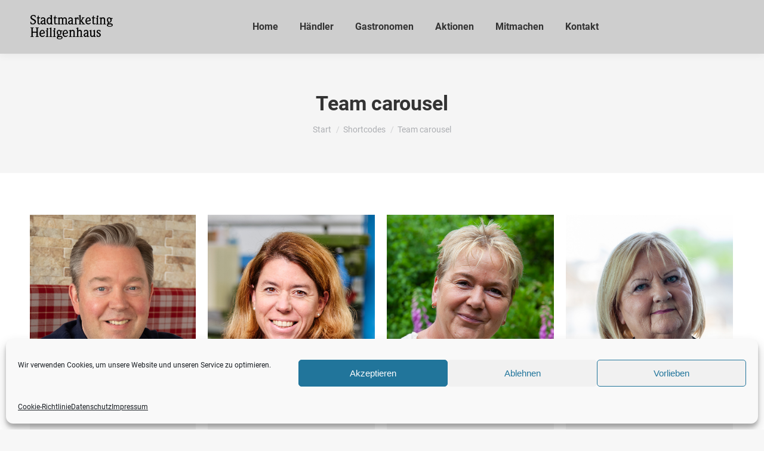

--- FILE ---
content_type: text/html; charset=UTF-8
request_url: https://www.heiligenhaus-mittendrin.de/shortcodes/team-carousel/
body_size: 152738
content:
<!DOCTYPE html>
<!--[if !(IE 6) | !(IE 7) | !(IE 8)  ]><!-->
<html lang="de" class="no-js">
<!--<![endif]-->
<head>
	<meta charset="UTF-8" />
				<meta name="viewport" content="width=device-width, initial-scale=1, maximum-scale=1, user-scalable=0"/>
			<meta name="theme-color" content="#dc0030"/>	<link rel="profile" href="https://gmpg.org/xfn/11" />
	<meta name='robots' content='index, follow, max-image-preview:large, max-snippet:-1, max-video-preview:-1' />

	<!-- This site is optimized with the Yoast SEO plugin v26.7 - https://yoast.com/wordpress/plugins/seo/ -->
	<title>Team carousel - Handel und Gastronomie in Heiligenhaus</title>
	<link rel="canonical" href="https://www.heiligenhaus-mittendrin.de/shortcodes/team-carousel/" />
	<meta property="og:locale" content="de_DE" />
	<meta property="og:type" content="article" />
	<meta property="og:title" content="Team carousel - Handel und Gastronomie in Heiligenhaus" />
	<meta property="og:url" content="https://www.heiligenhaus-mittendrin.de/shortcodes/team-carousel/" />
	<meta property="og:site_name" content="Handel und Gastronomie in Heiligenhaus" />
	<meta property="article:publisher" content="https://www.facebook.com/Mein-Heiligenhaus-Stadtmarketing-Heiligenhaus-eV-103303585152613" />
	<meta name="twitter:card" content="summary_large_image" />
	<meta name="twitter:label1" content="Geschätzte Lesezeit" />
	<meta name="twitter:data1" content="6 Minuten" />
	<script type="application/ld+json" class="yoast-schema-graph">{"@context":"https://schema.org","@graph":[{"@type":"WebPage","@id":"https://www.heiligenhaus-mittendrin.de/shortcodes/team-carousel/","url":"https://www.heiligenhaus-mittendrin.de/shortcodes/team-carousel/","name":"Team carousel - Handel und Gastronomie in Heiligenhaus","isPartOf":{"@id":"https://www.heiligenhaus-mittendrin.de/#website"},"datePublished":"2017-09-06T10:28:00+00:00","breadcrumb":{"@id":"https://www.heiligenhaus-mittendrin.de/shortcodes/team-carousel/#breadcrumb"},"inLanguage":"de","potentialAction":[{"@type":"ReadAction","target":["https://www.heiligenhaus-mittendrin.de/shortcodes/team-carousel/"]}]},{"@type":"BreadcrumbList","@id":"https://www.heiligenhaus-mittendrin.de/shortcodes/team-carousel/#breadcrumb","itemListElement":[{"@type":"ListItem","position":1,"name":"Startseite","item":"https://www.heiligenhaus-mittendrin.de/"},{"@type":"ListItem","position":2,"name":"Shortcodes","item":"https://www.heiligenhaus-mittendrin.de/shortcodes/"},{"@type":"ListItem","position":3,"name":"Team carousel"}]},{"@type":"WebSite","@id":"https://www.heiligenhaus-mittendrin.de/#website","url":"https://www.heiligenhaus-mittendrin.de/","name":"Handel und Gastronomie in Heiligenhaus","description":"Stadtmarketing Heiligenhaus – eine Institution der besonderen Art.","publisher":{"@id":"https://www.heiligenhaus-mittendrin.de/#organization"},"potentialAction":[{"@type":"SearchAction","target":{"@type":"EntryPoint","urlTemplate":"https://www.heiligenhaus-mittendrin.de/?s={search_term_string}"},"query-input":{"@type":"PropertyValueSpecification","valueRequired":true,"valueName":"search_term_string"}}],"inLanguage":"de"},{"@type":"Organization","@id":"https://www.heiligenhaus-mittendrin.de/#organization","name":"Stadtmarketing Heiligenhaus","url":"https://www.heiligenhaus-mittendrin.de/","logo":{"@type":"ImageObject","inLanguage":"de","@id":"https://www.heiligenhaus-mittendrin.de/#/schema/logo/image/","url":"https://www.heiligenhaus-mittendrin.de/wp-content/uploads/2021/06/favicon_32x32.png","contentUrl":"https://www.heiligenhaus-mittendrin.de/wp-content/uploads/2021/06/favicon_32x32.png","width":32,"height":32,"caption":"Stadtmarketing Heiligenhaus"},"image":{"@id":"https://www.heiligenhaus-mittendrin.de/#/schema/logo/image/"},"sameAs":["https://www.facebook.com/Mein-Heiligenhaus-Stadtmarketing-Heiligenhaus-eV-103303585152613","https://www.instagram.com/mein.heiligenhaus/"]}]}</script>
	<!-- / Yoast SEO plugin. -->


<link rel='dns-prefetch' href='//cdnjs.cloudflare.com' />

<link rel="alternate" type="application/rss+xml" title="Handel und Gastronomie in Heiligenhaus &raquo; Feed" href="https://www.heiligenhaus-mittendrin.de/feed/" />
<link rel="alternate" type="application/rss+xml" title="Handel und Gastronomie in Heiligenhaus &raquo; Kommentar-Feed" href="https://www.heiligenhaus-mittendrin.de/comments/feed/" />
<link id='omgf-preload-0' rel='preload' href='//www.heiligenhaus-mittendrin.de/wp-content/uploads/omgf/dt-web-fonts/roboto-normal-latin-ext-400.woff2?ver=1666867902' as='font' type='font/woff2' crossorigin />
<link id='omgf-preload-1' rel='preload' href='//www.heiligenhaus-mittendrin.de/wp-content/uploads/omgf/dt-web-fonts/roboto-normal-latin-400.woff2?ver=1666867902' as='font' type='font/woff2' crossorigin />
<link id='omgf-preload-2' rel='preload' href='//www.heiligenhaus-mittendrin.de/wp-content/uploads/omgf/dt-web-fonts/roboto-normal-latin-ext-500.woff2?ver=1666867902' as='font' type='font/woff2' crossorigin />
<link id='omgf-preload-3' rel='preload' href='//www.heiligenhaus-mittendrin.de/wp-content/uploads/omgf/dt-web-fonts/roboto-normal-latin-500.woff2?ver=1666867902' as='font' type='font/woff2' crossorigin />
<link id='omgf-preload-4' rel='preload' href='//www.heiligenhaus-mittendrin.de/wp-content/uploads/omgf/dt-web-fonts/roboto-normal-latin-ext-700.woff2?ver=1666867902' as='font' type='font/woff2' crossorigin />
<link id='omgf-preload-5' rel='preload' href='//www.heiligenhaus-mittendrin.de/wp-content/uploads/omgf/dt-web-fonts/roboto-normal-latin-700.woff2?ver=1666867902' as='font' type='font/woff2' crossorigin />
<link rel="alternate" title="oEmbed (JSON)" type="application/json+oembed" href="https://www.heiligenhaus-mittendrin.de/wp-json/oembed/1.0/embed?url=https%3A%2F%2Fwww.heiligenhaus-mittendrin.de%2Fshortcodes%2Fteam-carousel%2F" />
<link rel="alternate" title="oEmbed (XML)" type="text/xml+oembed" href="https://www.heiligenhaus-mittendrin.de/wp-json/oembed/1.0/embed?url=https%3A%2F%2Fwww.heiligenhaus-mittendrin.de%2Fshortcodes%2Fteam-carousel%2F&#038;format=xml" />
<style id='wp-img-auto-sizes-contain-inline-css'>
img:is([sizes=auto i],[sizes^="auto," i]){contain-intrinsic-size:3000px 1500px}
/*# sourceURL=wp-img-auto-sizes-contain-inline-css */
</style>
<style id='wp-emoji-styles-inline-css'>

	img.wp-smiley, img.emoji {
		display: inline !important;
		border: none !important;
		box-shadow: none !important;
		height: 1em !important;
		width: 1em !important;
		margin: 0 0.07em !important;
		vertical-align: -0.1em !important;
		background: none !important;
		padding: 0 !important;
	}
/*# sourceURL=wp-emoji-styles-inline-css */
</style>
<style id='wp-block-library-inline-css'>
:root{--wp-block-synced-color:#7a00df;--wp-block-synced-color--rgb:122,0,223;--wp-bound-block-color:var(--wp-block-synced-color);--wp-editor-canvas-background:#ddd;--wp-admin-theme-color:#007cba;--wp-admin-theme-color--rgb:0,124,186;--wp-admin-theme-color-darker-10:#006ba1;--wp-admin-theme-color-darker-10--rgb:0,107,160.5;--wp-admin-theme-color-darker-20:#005a87;--wp-admin-theme-color-darker-20--rgb:0,90,135;--wp-admin-border-width-focus:2px}@media (min-resolution:192dpi){:root{--wp-admin-border-width-focus:1.5px}}.wp-element-button{cursor:pointer}:root .has-very-light-gray-background-color{background-color:#eee}:root .has-very-dark-gray-background-color{background-color:#313131}:root .has-very-light-gray-color{color:#eee}:root .has-very-dark-gray-color{color:#313131}:root .has-vivid-green-cyan-to-vivid-cyan-blue-gradient-background{background:linear-gradient(135deg,#00d084,#0693e3)}:root .has-purple-crush-gradient-background{background:linear-gradient(135deg,#34e2e4,#4721fb 50%,#ab1dfe)}:root .has-hazy-dawn-gradient-background{background:linear-gradient(135deg,#faaca8,#dad0ec)}:root .has-subdued-olive-gradient-background{background:linear-gradient(135deg,#fafae1,#67a671)}:root .has-atomic-cream-gradient-background{background:linear-gradient(135deg,#fdd79a,#004a59)}:root .has-nightshade-gradient-background{background:linear-gradient(135deg,#330968,#31cdcf)}:root .has-midnight-gradient-background{background:linear-gradient(135deg,#020381,#2874fc)}:root{--wp--preset--font-size--normal:16px;--wp--preset--font-size--huge:42px}.has-regular-font-size{font-size:1em}.has-larger-font-size{font-size:2.625em}.has-normal-font-size{font-size:var(--wp--preset--font-size--normal)}.has-huge-font-size{font-size:var(--wp--preset--font-size--huge)}.has-text-align-center{text-align:center}.has-text-align-left{text-align:left}.has-text-align-right{text-align:right}.has-fit-text{white-space:nowrap!important}#end-resizable-editor-section{display:none}.aligncenter{clear:both}.items-justified-left{justify-content:flex-start}.items-justified-center{justify-content:center}.items-justified-right{justify-content:flex-end}.items-justified-space-between{justify-content:space-between}.screen-reader-text{border:0;clip-path:inset(50%);height:1px;margin:-1px;overflow:hidden;padding:0;position:absolute;width:1px;word-wrap:normal!important}.screen-reader-text:focus{background-color:#ddd;clip-path:none;color:#444;display:block;font-size:1em;height:auto;left:5px;line-height:normal;padding:15px 23px 14px;text-decoration:none;top:5px;width:auto;z-index:100000}html :where(.has-border-color){border-style:solid}html :where([style*=border-top-color]){border-top-style:solid}html :where([style*=border-right-color]){border-right-style:solid}html :where([style*=border-bottom-color]){border-bottom-style:solid}html :where([style*=border-left-color]){border-left-style:solid}html :where([style*=border-width]){border-style:solid}html :where([style*=border-top-width]){border-top-style:solid}html :where([style*=border-right-width]){border-right-style:solid}html :where([style*=border-bottom-width]){border-bottom-style:solid}html :where([style*=border-left-width]){border-left-style:solid}html :where(img[class*=wp-image-]){height:auto;max-width:100%}:where(figure){margin:0 0 1em}html :where(.is-position-sticky){--wp-admin--admin-bar--position-offset:var(--wp-admin--admin-bar--height,0px)}@media screen and (max-width:600px){html :where(.is-position-sticky){--wp-admin--admin-bar--position-offset:0px}}

/*# sourceURL=wp-block-library-inline-css */
</style><style id='global-styles-inline-css'>
:root{--wp--preset--aspect-ratio--square: 1;--wp--preset--aspect-ratio--4-3: 4/3;--wp--preset--aspect-ratio--3-4: 3/4;--wp--preset--aspect-ratio--3-2: 3/2;--wp--preset--aspect-ratio--2-3: 2/3;--wp--preset--aspect-ratio--16-9: 16/9;--wp--preset--aspect-ratio--9-16: 9/16;--wp--preset--color--black: #000000;--wp--preset--color--cyan-bluish-gray: #abb8c3;--wp--preset--color--white: #FFF;--wp--preset--color--pale-pink: #f78da7;--wp--preset--color--vivid-red: #cf2e2e;--wp--preset--color--luminous-vivid-orange: #ff6900;--wp--preset--color--luminous-vivid-amber: #fcb900;--wp--preset--color--light-green-cyan: #7bdcb5;--wp--preset--color--vivid-green-cyan: #00d084;--wp--preset--color--pale-cyan-blue: #8ed1fc;--wp--preset--color--vivid-cyan-blue: #0693e3;--wp--preset--color--vivid-purple: #9b51e0;--wp--preset--color--accent: #dc0030;--wp--preset--color--dark-gray: #111;--wp--preset--color--light-gray: #767676;--wp--preset--gradient--vivid-cyan-blue-to-vivid-purple: linear-gradient(135deg,rgb(6,147,227) 0%,rgb(155,81,224) 100%);--wp--preset--gradient--light-green-cyan-to-vivid-green-cyan: linear-gradient(135deg,rgb(122,220,180) 0%,rgb(0,208,130) 100%);--wp--preset--gradient--luminous-vivid-amber-to-luminous-vivid-orange: linear-gradient(135deg,rgb(252,185,0) 0%,rgb(255,105,0) 100%);--wp--preset--gradient--luminous-vivid-orange-to-vivid-red: linear-gradient(135deg,rgb(255,105,0) 0%,rgb(207,46,46) 100%);--wp--preset--gradient--very-light-gray-to-cyan-bluish-gray: linear-gradient(135deg,rgb(238,238,238) 0%,rgb(169,184,195) 100%);--wp--preset--gradient--cool-to-warm-spectrum: linear-gradient(135deg,rgb(74,234,220) 0%,rgb(151,120,209) 20%,rgb(207,42,186) 40%,rgb(238,44,130) 60%,rgb(251,105,98) 80%,rgb(254,248,76) 100%);--wp--preset--gradient--blush-light-purple: linear-gradient(135deg,rgb(255,206,236) 0%,rgb(152,150,240) 100%);--wp--preset--gradient--blush-bordeaux: linear-gradient(135deg,rgb(254,205,165) 0%,rgb(254,45,45) 50%,rgb(107,0,62) 100%);--wp--preset--gradient--luminous-dusk: linear-gradient(135deg,rgb(255,203,112) 0%,rgb(199,81,192) 50%,rgb(65,88,208) 100%);--wp--preset--gradient--pale-ocean: linear-gradient(135deg,rgb(255,245,203) 0%,rgb(182,227,212) 50%,rgb(51,167,181) 100%);--wp--preset--gradient--electric-grass: linear-gradient(135deg,rgb(202,248,128) 0%,rgb(113,206,126) 100%);--wp--preset--gradient--midnight: linear-gradient(135deg,rgb(2,3,129) 0%,rgb(40,116,252) 100%);--wp--preset--font-size--small: 13px;--wp--preset--font-size--medium: 20px;--wp--preset--font-size--large: 36px;--wp--preset--font-size--x-large: 42px;--wp--preset--spacing--20: 0.44rem;--wp--preset--spacing--30: 0.67rem;--wp--preset--spacing--40: 1rem;--wp--preset--spacing--50: 1.5rem;--wp--preset--spacing--60: 2.25rem;--wp--preset--spacing--70: 3.38rem;--wp--preset--spacing--80: 5.06rem;--wp--preset--shadow--natural: 6px 6px 9px rgba(0, 0, 0, 0.2);--wp--preset--shadow--deep: 12px 12px 50px rgba(0, 0, 0, 0.4);--wp--preset--shadow--sharp: 6px 6px 0px rgba(0, 0, 0, 0.2);--wp--preset--shadow--outlined: 6px 6px 0px -3px rgb(255, 255, 255), 6px 6px rgb(0, 0, 0);--wp--preset--shadow--crisp: 6px 6px 0px rgb(0, 0, 0);}:where(.is-layout-flex){gap: 0.5em;}:where(.is-layout-grid){gap: 0.5em;}body .is-layout-flex{display: flex;}.is-layout-flex{flex-wrap: wrap;align-items: center;}.is-layout-flex > :is(*, div){margin: 0;}body .is-layout-grid{display: grid;}.is-layout-grid > :is(*, div){margin: 0;}:where(.wp-block-columns.is-layout-flex){gap: 2em;}:where(.wp-block-columns.is-layout-grid){gap: 2em;}:where(.wp-block-post-template.is-layout-flex){gap: 1.25em;}:where(.wp-block-post-template.is-layout-grid){gap: 1.25em;}.has-black-color{color: var(--wp--preset--color--black) !important;}.has-cyan-bluish-gray-color{color: var(--wp--preset--color--cyan-bluish-gray) !important;}.has-white-color{color: var(--wp--preset--color--white) !important;}.has-pale-pink-color{color: var(--wp--preset--color--pale-pink) !important;}.has-vivid-red-color{color: var(--wp--preset--color--vivid-red) !important;}.has-luminous-vivid-orange-color{color: var(--wp--preset--color--luminous-vivid-orange) !important;}.has-luminous-vivid-amber-color{color: var(--wp--preset--color--luminous-vivid-amber) !important;}.has-light-green-cyan-color{color: var(--wp--preset--color--light-green-cyan) !important;}.has-vivid-green-cyan-color{color: var(--wp--preset--color--vivid-green-cyan) !important;}.has-pale-cyan-blue-color{color: var(--wp--preset--color--pale-cyan-blue) !important;}.has-vivid-cyan-blue-color{color: var(--wp--preset--color--vivid-cyan-blue) !important;}.has-vivid-purple-color{color: var(--wp--preset--color--vivid-purple) !important;}.has-black-background-color{background-color: var(--wp--preset--color--black) !important;}.has-cyan-bluish-gray-background-color{background-color: var(--wp--preset--color--cyan-bluish-gray) !important;}.has-white-background-color{background-color: var(--wp--preset--color--white) !important;}.has-pale-pink-background-color{background-color: var(--wp--preset--color--pale-pink) !important;}.has-vivid-red-background-color{background-color: var(--wp--preset--color--vivid-red) !important;}.has-luminous-vivid-orange-background-color{background-color: var(--wp--preset--color--luminous-vivid-orange) !important;}.has-luminous-vivid-amber-background-color{background-color: var(--wp--preset--color--luminous-vivid-amber) !important;}.has-light-green-cyan-background-color{background-color: var(--wp--preset--color--light-green-cyan) !important;}.has-vivid-green-cyan-background-color{background-color: var(--wp--preset--color--vivid-green-cyan) !important;}.has-pale-cyan-blue-background-color{background-color: var(--wp--preset--color--pale-cyan-blue) !important;}.has-vivid-cyan-blue-background-color{background-color: var(--wp--preset--color--vivid-cyan-blue) !important;}.has-vivid-purple-background-color{background-color: var(--wp--preset--color--vivid-purple) !important;}.has-black-border-color{border-color: var(--wp--preset--color--black) !important;}.has-cyan-bluish-gray-border-color{border-color: var(--wp--preset--color--cyan-bluish-gray) !important;}.has-white-border-color{border-color: var(--wp--preset--color--white) !important;}.has-pale-pink-border-color{border-color: var(--wp--preset--color--pale-pink) !important;}.has-vivid-red-border-color{border-color: var(--wp--preset--color--vivid-red) !important;}.has-luminous-vivid-orange-border-color{border-color: var(--wp--preset--color--luminous-vivid-orange) !important;}.has-luminous-vivid-amber-border-color{border-color: var(--wp--preset--color--luminous-vivid-amber) !important;}.has-light-green-cyan-border-color{border-color: var(--wp--preset--color--light-green-cyan) !important;}.has-vivid-green-cyan-border-color{border-color: var(--wp--preset--color--vivid-green-cyan) !important;}.has-pale-cyan-blue-border-color{border-color: var(--wp--preset--color--pale-cyan-blue) !important;}.has-vivid-cyan-blue-border-color{border-color: var(--wp--preset--color--vivid-cyan-blue) !important;}.has-vivid-purple-border-color{border-color: var(--wp--preset--color--vivid-purple) !important;}.has-vivid-cyan-blue-to-vivid-purple-gradient-background{background: var(--wp--preset--gradient--vivid-cyan-blue-to-vivid-purple) !important;}.has-light-green-cyan-to-vivid-green-cyan-gradient-background{background: var(--wp--preset--gradient--light-green-cyan-to-vivid-green-cyan) !important;}.has-luminous-vivid-amber-to-luminous-vivid-orange-gradient-background{background: var(--wp--preset--gradient--luminous-vivid-amber-to-luminous-vivid-orange) !important;}.has-luminous-vivid-orange-to-vivid-red-gradient-background{background: var(--wp--preset--gradient--luminous-vivid-orange-to-vivid-red) !important;}.has-very-light-gray-to-cyan-bluish-gray-gradient-background{background: var(--wp--preset--gradient--very-light-gray-to-cyan-bluish-gray) !important;}.has-cool-to-warm-spectrum-gradient-background{background: var(--wp--preset--gradient--cool-to-warm-spectrum) !important;}.has-blush-light-purple-gradient-background{background: var(--wp--preset--gradient--blush-light-purple) !important;}.has-blush-bordeaux-gradient-background{background: var(--wp--preset--gradient--blush-bordeaux) !important;}.has-luminous-dusk-gradient-background{background: var(--wp--preset--gradient--luminous-dusk) !important;}.has-pale-ocean-gradient-background{background: var(--wp--preset--gradient--pale-ocean) !important;}.has-electric-grass-gradient-background{background: var(--wp--preset--gradient--electric-grass) !important;}.has-midnight-gradient-background{background: var(--wp--preset--gradient--midnight) !important;}.has-small-font-size{font-size: var(--wp--preset--font-size--small) !important;}.has-medium-font-size{font-size: var(--wp--preset--font-size--medium) !important;}.has-large-font-size{font-size: var(--wp--preset--font-size--large) !important;}.has-x-large-font-size{font-size: var(--wp--preset--font-size--x-large) !important;}
/*# sourceURL=global-styles-inline-css */
</style>

<style id='classic-theme-styles-inline-css'>
/*! This file is auto-generated */
.wp-block-button__link{color:#fff;background-color:#32373c;border-radius:9999px;box-shadow:none;text-decoration:none;padding:calc(.667em + 2px) calc(1.333em + 2px);font-size:1.125em}.wp-block-file__button{background:#32373c;color:#fff;text-decoration:none}
/*# sourceURL=/wp-includes/css/classic-themes.min.css */
</style>
<link rel='stylesheet' id='go-pricing-styles-css' href='https://www.heiligenhaus-mittendrin.de/wp-content/plugins/go_pricing/assets/css/go_pricing_styles.css?ver=3.4' media='all' />
<link rel='stylesheet' id='cmplz-general-css' href='https://www.heiligenhaus-mittendrin.de/wp-content/plugins/complianz-gdpr/assets/css/cookieblocker.min.css?ver=1767190965' media='all' />
<link rel='stylesheet' id='the7-font-css' href='https://www.heiligenhaus-mittendrin.de/wp-content/themes/dt-the7/fonts/icomoon-the7-font/icomoon-the7-font.min.css?ver=14.0.1.1' media='all' />
<link rel='stylesheet' id='the7-awesome-fonts-css' href='https://www.heiligenhaus-mittendrin.de/wp-content/themes/dt-the7/fonts/FontAwesome/css/all.min.css?ver=14.0.1.1' media='all' />
<link rel='stylesheet' id='the7-icomoon-numbers-32x32-css' href='https://www.heiligenhaus-mittendrin.de/wp-content/uploads/smile_fonts/icomoon-numbers-32x32/icomoon-numbers-32x32.css?ver=6.9' media='all' />
<style id='wp-typography-custom-inline-css'>
sub, sup{font-size: 75%;line-height: 100%}sup{vertical-align: 60%}sub{vertical-align: -10%}.amp{font-family: Baskerville, "Goudy Old Style", Palatino, "Book Antiqua", "Warnock Pro", serif;font-size: 1.1em;font-style: italic;font-weight: normal;line-height: 1em}.caps{font-size: 90%}.dquo{margin-left: -0.4em}.quo{margin-left: -0.2em}.pull-single{margin-left: -0.15em}.push-single{margin-right: 0.15em}.pull-double{margin-left: -0.38em}.push-double{margin-right: 0.38em}
/*# sourceURL=wp-typography-custom-inline-css */
</style>
<style id='wp-typography-safari-font-workaround-inline-css'>
body {-webkit-font-feature-settings: "liga";font-feature-settings: "liga";-ms-font-feature-settings: normal;}
/*# sourceURL=wp-typography-safari-font-workaround-inline-css */
</style>
<link rel='stylesheet' id='js_composer_front-css' href='//www.heiligenhaus-mittendrin.de/wp-content/uploads/js_composer/js_composer_front_custom.css?ver=8.7.2' media='all' />
<link rel='stylesheet' id='dt-web-fonts-css' href='//www.heiligenhaus-mittendrin.de/wp-content/uploads/omgf/dt-web-fonts/dt-web-fonts.css?ver=1666867902' media='all' />
<link rel='stylesheet' id='dt-main-css' href='https://www.heiligenhaus-mittendrin.de/wp-content/themes/dt-the7/css/main.min.css?ver=14.0.1.1' media='all' />
<style id='dt-main-inline-css'>
body #load {
  display: block;
  height: 100%;
  overflow: hidden;
  position: fixed;
  width: 100%;
  z-index: 9901;
  opacity: 1;
  visibility: visible;
  transition: all .35s ease-out;
}
.load-wrap {
  width: 100%;
  height: 100%;
  background-position: center center;
  background-repeat: no-repeat;
  text-align: center;
  display: -ms-flexbox;
  display: -ms-flex;
  display: flex;
  -ms-align-items: center;
  -ms-flex-align: center;
  align-items: center;
  -ms-flex-flow: column wrap;
  flex-flow: column wrap;
  -ms-flex-pack: center;
  -ms-justify-content: center;
  justify-content: center;
}
.load-wrap > svg {
  position: absolute;
  top: 50%;
  left: 50%;
  transform: translate(-50%,-50%);
}
#load {
  background: var(--the7-elementor-beautiful-loading-bg,#ffffff);
  --the7-beautiful-spinner-color2: var(--the7-beautiful-spinner-color,rgba(51,51,51,0.25));
}

/*# sourceURL=dt-main-inline-css */
</style>
<link rel='stylesheet' id='the7-custom-scrollbar-css' href='https://www.heiligenhaus-mittendrin.de/wp-content/themes/dt-the7/lib/custom-scrollbar/custom-scrollbar.min.css?ver=14.0.1.1' media='all' />
<link rel='stylesheet' id='the7-wpbakery-css' href='https://www.heiligenhaus-mittendrin.de/wp-content/themes/dt-the7/css/wpbakery.min.css?ver=14.0.1.1' media='all' />
<link rel='stylesheet' id='the7-core-css' href='https://www.heiligenhaus-mittendrin.de/wp-content/plugins/dt-the7-core/assets/css/post-type.min.css?ver=2.7.12' media='all' />
<link rel='stylesheet' id='the7-css-vars-css' href='https://www.heiligenhaus-mittendrin.de/wp-content/uploads/the7-css/css-vars.css?ver=4867be282b01' media='all' />
<link rel='stylesheet' id='dt-custom-css' href='https://www.heiligenhaus-mittendrin.de/wp-content/uploads/the7-css/custom.css?ver=4867be282b01' media='all' />
<link rel='stylesheet' id='dt-media-css' href='https://www.heiligenhaus-mittendrin.de/wp-content/uploads/the7-css/media.css?ver=4867be282b01' media='all' />
<link rel='stylesheet' id='the7-mega-menu-css' href='https://www.heiligenhaus-mittendrin.de/wp-content/uploads/the7-css/mega-menu.css?ver=4867be282b01' media='all' />
<link rel='stylesheet' id='the7-elements-albums-portfolio-css' href='https://www.heiligenhaus-mittendrin.de/wp-content/uploads/the7-css/the7-elements-albums-portfolio.css?ver=4867be282b01' media='all' />
<link rel='stylesheet' id='the7-elements-css' href='https://www.heiligenhaus-mittendrin.de/wp-content/uploads/the7-css/post-type-dynamic.css?ver=4867be282b01' media='all' />
<link rel='stylesheet' id='style-css' href='https://www.heiligenhaus-mittendrin.de/wp-content/themes/dt-the7/style.css?ver=14.0.1.1' media='all' />
<link rel='stylesheet' id='ultimate-vc-addons-style-css' href='https://www.heiligenhaus-mittendrin.de/wp-content/plugins/Ultimate_VC_Addons/assets/min-css/style.min.css?ver=3.21.2' media='all' />
<script src="https://www.heiligenhaus-mittendrin.de/wp-includes/js/jquery/jquery.min.js?ver=3.7.1" id="jquery-core-js"></script>
<script src="https://www.heiligenhaus-mittendrin.de/wp-includes/js/jquery/jquery-migrate.min.js?ver=3.4.1" id="jquery-migrate-js"></script>
<script id="gw-tweenmax-js-before">
var oldGS=window.GreenSockGlobals,oldGSQueue=window._gsQueue,oldGSDefine=window._gsDefine;window._gsDefine=null;delete(window._gsDefine);var gwGS=window.GreenSockGlobals={};
//# sourceURL=gw-tweenmax-js-before
</script>
<script src="https://cdnjs.cloudflare.com/ajax/libs/gsap/1.11.2/TweenMax.min.js" id="gw-tweenmax-js"></script>
<script id="gw-tweenmax-js-after">
try{window.GreenSockGlobals=null;window._gsQueue=null;window._gsDefine=null;delete(window.GreenSockGlobals);delete(window._gsQueue);delete(window._gsDefine);window.GreenSockGlobals=oldGS;window._gsQueue=oldGSQueue;window._gsDefine=oldGSDefine;}catch(e){}
//# sourceURL=gw-tweenmax-js-after
</script>
<script id="dt-above-fold-js-extra">
var dtLocal = {"themeUrl":"https://www.heiligenhaus-mittendrin.de/wp-content/themes/dt-the7","passText":"Um diesen gesch\u00fctzten Eintrag anzusehen, geben Sie bitte das Passwort ein:","moreButtonText":{"loading":"Lade...","loadMore":"Mehr laden"},"postID":"50711","ajaxurl":"https://www.heiligenhaus-mittendrin.de/wp-admin/admin-ajax.php","REST":{"baseUrl":"https://www.heiligenhaus-mittendrin.de/wp-json/the7/v1","endpoints":{"sendMail":"/send-mail"}},"contactMessages":{"required":"Ein oder mehrere Felder haben einen Fehler. Bitte pr\u00fcfen Sie und versuchen Sie es erneut.","terms":"Please accept the privacy policy.","fillTheCaptchaError":"Please, fill the captcha."},"captchaSiteKey":"","ajaxNonce":"5a46043296","pageData":{"type":"page","template":"page","layout":null},"themeSettings":{"smoothScroll":"off","lazyLoading":false,"desktopHeader":{"height":90},"ToggleCaptionEnabled":"disabled","ToggleCaption":"Navigation","floatingHeader":{"showAfter":94,"showMenu":true,"height":70,"logo":{"showLogo":true,"html":"\u003Cimg class=\" preload-me\" src=\"https://www.heiligenhaus-mittendrin.de/wp-content/uploads/2021/05/SM_Wortmarke_schwarz_140x45px.png\" srcset=\"https://www.heiligenhaus-mittendrin.de/wp-content/uploads/2021/05/SM_Wortmarke_schwarz_140x45px.png 140w\" width=\"140\" height=\"45\"   sizes=\"140px\" alt=\"Handel und Gastronomie in Heiligenhaus\" /\u003E","url":"https://www.heiligenhaus-mittendrin.de/"}},"topLine":{"floatingTopLine":{"logo":{"showLogo":false,"html":""}}},"mobileHeader":{"firstSwitchPoint":992,"secondSwitchPoint":600,"firstSwitchPointHeight":60,"secondSwitchPointHeight":60,"mobileToggleCaptionEnabled":"disabled","mobileToggleCaption":"Menu"},"stickyMobileHeaderFirstSwitch":{"logo":{"html":"\u003Cimg class=\" preload-me\" src=\"https://www.heiligenhaus-mittendrin.de/wp-content/uploads/2021/05/SM_Wortmarke_schwarz_140x45px.png\" srcset=\"https://www.heiligenhaus-mittendrin.de/wp-content/uploads/2021/05/SM_Wortmarke_schwarz_140x45px.png 140w\" width=\"140\" height=\"45\"   sizes=\"140px\" alt=\"Handel und Gastronomie in Heiligenhaus\" /\u003E"}},"stickyMobileHeaderSecondSwitch":{"logo":{"html":"\u003Cimg class=\" preload-me\" src=\"https://www.heiligenhaus-mittendrin.de/wp-content/uploads/2021/05/SM_Wortmarke_schwarz_140x45px.png\" srcset=\"https://www.heiligenhaus-mittendrin.de/wp-content/uploads/2021/05/SM_Wortmarke_schwarz_140x45px.png 140w\" width=\"140\" height=\"45\"   sizes=\"140px\" alt=\"Handel und Gastronomie in Heiligenhaus\" /\u003E"}},"sidebar":{"switchPoint":990},"boxedWidth":"1280px"},"VCMobileScreenWidth":"778"};
var dtShare = {"shareButtonText":{"facebook":"Share on Facebook","twitter":"Share on X","pinterest":"Pin it","linkedin":"Share on Linkedin","whatsapp":"Share on Whatsapp"},"overlayOpacity":"79"};
//# sourceURL=dt-above-fold-js-extra
</script>
<script src="https://www.heiligenhaus-mittendrin.de/wp-content/themes/dt-the7/js/above-the-fold.min.js?ver=14.0.1.1" id="dt-above-fold-js"></script>
<script src="https://www.heiligenhaus-mittendrin.de/wp-content/plugins/Ultimate_VC_Addons/assets/min-js/ultimate-params.min.js?ver=3.21.2" id="ultimate-vc-addons-params-js"></script>
<script></script><link rel="https://api.w.org/" href="https://www.heiligenhaus-mittendrin.de/wp-json/" /><link rel="alternate" title="JSON" type="application/json" href="https://www.heiligenhaus-mittendrin.de/wp-json/wp/v2/pages/50711" /><link rel="EditURI" type="application/rsd+xml" title="RSD" href="https://www.heiligenhaus-mittendrin.de/xmlrpc.php?rsd" />
<meta name="generator" content="WordPress 6.9" />
<link rel='shortlink' href='https://www.heiligenhaus-mittendrin.de/?p=50711' />
			<style>.cmplz-hidden {
					display: none !important;
				}</style><style>.recentcomments a{display:inline !important;padding:0 !important;margin:0 !important;}</style><meta name="generator" content="Powered by WPBakery Page Builder - drag and drop page builder for WordPress."/>
<script type="text/javascript" id="the7-loader-script">
document.addEventListener("DOMContentLoaded", function(event) {
	var load = document.getElementById("load");
	if(!load.classList.contains('loader-removed')){
		var removeLoading = setTimeout(function() {
			load.className += " loader-removed";
		}, 300);
	}
});
</script>
		<link rel="icon" href="https://www.heiligenhaus-mittendrin.de/wp-content/uploads/2021/06/favicon_16x16.png" type="image/png" sizes="16x16"/><link rel="icon" href="https://www.heiligenhaus-mittendrin.de/wp-content/uploads/2021/06/favicon_32x32.png" type="image/png" sizes="32x32"/>		<style id="wp-custom-css">
			.vc-hoverbox-inner {
	height:400px!important;
}

.loader-removed {
	display: none;
}		</style>
		<style type="text/css" data-type="vc_shortcodes-custom-css">.vc_custom_1504105839076{padding-top: 70px !important;padding-bottom: 70px !important;}.vc_custom_1504703080741{padding-top: 70px !important;padding-bottom: 70px !important;}.vc_custom_1504702580466{padding-top: 70px !important;padding-bottom: 70px !important;}.vc_custom_1573479313808{margin-bottom: 10px !important;}.vc_custom_1504101389283{padding-top: 70px !important;padding-bottom: 70px !important;}.vc_custom_1503483222352{padding-top: 70px !important;padding-bottom: 70px !important;}.vc_custom_1573479319327{margin-bottom: 50px !important;}.vc_custom_1504776232270{margin-bottom: 50px !important;}</style><noscript><style> .wpb_animate_when_almost_visible { opacity: 1; }</style></noscript><style id='the7-custom-inline-css' type='text/css'>
.sub-nav .menu-item i.fa,
.sub-nav .menu-item i.fas,
.sub-nav .menu-item i.far,
.sub-nav .menu-item i.fab {
	text-align: center;
	width: 1.25em;
}
</style>
<link rel='stylesheet' id='ultimate-vc-addons-background-style-css' href='https://www.heiligenhaus-mittendrin.de/wp-content/plugins/Ultimate_VC_Addons/assets/min-css/background-style.min.css?ver=3.21.2' media='all' />
</head>
<body data-cmplz=1 id="the7-body" class="wp-singular page-template-default page page-id-50711 page-child parent-pageid-13572 wp-embed-responsive wp-theme-dt-the7 the7-core-ver-2.7.12 dt-responsive-on right-mobile-menu-close-icon ouside-menu-close-icon mobile-hamburger-close-bg-enable mobile-hamburger-close-bg-hover-enable  fade-medium-mobile-menu-close-icon fade-medium-menu-close-icon srcset-enabled btn-flat custom-btn-color custom-btn-hover-color phantom-sticky phantom-shadow-decoration phantom-custom-logo-on sticky-mobile-header top-header first-switch-logo-left first-switch-menu-right second-switch-logo-left second-switch-menu-right right-mobile-menu layzr-loading-on popup-message-style the7-ver-14.0.1.1 dt-fa-compatibility wpb-js-composer js-comp-ver-8.7.2 vc_responsive">
<!-- The7 14.0.1.1 -->
<div id="load" class="spinner-loader">
	<div class="load-wrap"><style type="text/css">
    [class*="the7-spinner-animate-"]{
        animation: spinner-animation 1s cubic-bezier(1,1,1,1) infinite;
        x:46.5px;
        y:40px;
        width:7px;
        height:20px;
        fill:var(--the7-beautiful-spinner-color2);
        opacity: 0.2;
    }
    .the7-spinner-animate-2{
        animation-delay: 0.083s;
    }
    .the7-spinner-animate-3{
        animation-delay: 0.166s;
    }
    .the7-spinner-animate-4{
         animation-delay: 0.25s;
    }
    .the7-spinner-animate-5{
         animation-delay: 0.33s;
    }
    .the7-spinner-animate-6{
         animation-delay: 0.416s;
    }
    .the7-spinner-animate-7{
         animation-delay: 0.5s;
    }
    .the7-spinner-animate-8{
         animation-delay: 0.58s;
    }
    .the7-spinner-animate-9{
         animation-delay: 0.666s;
    }
    .the7-spinner-animate-10{
         animation-delay: 0.75s;
    }
    .the7-spinner-animate-11{
        animation-delay: 0.83s;
    }
    .the7-spinner-animate-12{
        animation-delay: 0.916s;
    }
    @keyframes spinner-animation{
        from {
            opacity: 1;
        }
        to{
            opacity: 0;
        }
    }
</style>
<svg width="75px" height="75px" xmlns="http://www.w3.org/2000/svg" viewBox="0 0 100 100" preserveAspectRatio="xMidYMid">
	<rect class="the7-spinner-animate-1" rx="5" ry="5" transform="rotate(0 50 50) translate(0 -30)"></rect>
	<rect class="the7-spinner-animate-2" rx="5" ry="5" transform="rotate(30 50 50) translate(0 -30)"></rect>
	<rect class="the7-spinner-animate-3" rx="5" ry="5" transform="rotate(60 50 50) translate(0 -30)"></rect>
	<rect class="the7-spinner-animate-4" rx="5" ry="5" transform="rotate(90 50 50) translate(0 -30)"></rect>
	<rect class="the7-spinner-animate-5" rx="5" ry="5" transform="rotate(120 50 50) translate(0 -30)"></rect>
	<rect class="the7-spinner-animate-6" rx="5" ry="5" transform="rotate(150 50 50) translate(0 -30)"></rect>
	<rect class="the7-spinner-animate-7" rx="5" ry="5" transform="rotate(180 50 50) translate(0 -30)"></rect>
	<rect class="the7-spinner-animate-8" rx="5" ry="5" transform="rotate(210 50 50) translate(0 -30)"></rect>
	<rect class="the7-spinner-animate-9" rx="5" ry="5" transform="rotate(240 50 50) translate(0 -30)"></rect>
	<rect class="the7-spinner-animate-10" rx="5" ry="5" transform="rotate(270 50 50) translate(0 -30)"></rect>
	<rect class="the7-spinner-animate-11" rx="5" ry="5" transform="rotate(300 50 50) translate(0 -30)"></rect>
	<rect class="the7-spinner-animate-12" rx="5" ry="5" transform="rotate(330 50 50) translate(0 -30)"></rect>
</svg></div>
</div>
<div id="page" >
	<a class="skip-link screen-reader-text" href="#content">Zum Inhalt springen</a>

<div class="masthead inline-header center full-height shadow-decoration shadow-mobile-header-decoration small-mobile-menu-icon show-sub-menu-on-hover show-device-logo show-mobile-logo" >

	<div class="top-bar full-width-line top-bar-empty top-bar-line-hide">
	<div class="top-bar-bg" ></div>
	<div class="mini-widgets left-widgets"></div><div class="mini-widgets right-widgets"></div></div>

	<header class="header-bar" role="banner">

		<div class="branding">
	<div id="site-title" class="assistive-text">Handel und Gastronomie in Heiligenhaus</div>
	<div id="site-description" class="assistive-text">Stadtmarketing Heiligenhaus – eine Institution der besonderen Art.</div>
	<a class="" href="https://www.heiligenhaus-mittendrin.de/"><img class=" preload-me" src="https://www.heiligenhaus-mittendrin.de/wp-content/uploads/2021/05/SM_Wortmarke_schwarz_140x45px.png" srcset="https://www.heiligenhaus-mittendrin.de/wp-content/uploads/2021/05/SM_Wortmarke_schwarz_140x45px.png 140w" width="140" height="45"   sizes="140px" alt="Handel und Gastronomie in Heiligenhaus" /><img class="mobile-logo preload-me" src="https://www.heiligenhaus-mittendrin.de/wp-content/uploads/2021/05/SM_Wortmarke_schwarz_140x45px.png" srcset="https://www.heiligenhaus-mittendrin.de/wp-content/uploads/2021/05/SM_Wortmarke_schwarz_140x45px.png 140w" width="140" height="45"   sizes="140px" alt="Handel und Gastronomie in Heiligenhaus" /></a></div>

		<ul id="primary-menu" class="main-nav underline-decoration l-to-r-line outside-item-remove-margin"><li class="menu-item menu-item-type-post_type menu-item-object-page menu-item-home menu-item-57208 first depth-0"><a href='https://www.heiligenhaus-mittendrin.de/' data-level='1'><span class="menu-item-text"><span class="menu-text">Home</span></span></a></li> <li class="menu-item menu-item-type-post_type menu-item-object-page menu-item-has-children menu-item-58221 has-children depth-0"><a href='https://www.heiligenhaus-mittendrin.de/haendler/' class='not-clickable-item' data-level='1' aria-haspopup='true' aria-expanded='false'><span class="menu-item-text"><span class="menu-text">Händler</span></span></a><ul class="sub-nav hover-style-bg level-arrows-on" role="group"><li class="menu-item menu-item-type-post_type menu-item-object-page menu-item-57000 first depth-1"><a href='https://www.heiligenhaus-mittendrin.de/haendleruebersicht/' data-level='2'><span class="menu-item-text"><span class="menu-text">Wir machen mit</span></span></a></li> <li class="menu-item menu-item-type-post_type menu-item-object-page menu-item-57171 depth-1"><a href='https://www.heiligenhaus-mittendrin.de/handel-mittendrin/' data-level='2'><span class="menu-item-text"><span class="menu-text">Handel mittendrin</span></span></a></li> </ul></li> <li class="menu-item menu-item-type-post_type menu-item-object-page menu-item-has-children menu-item-58225 has-children depth-0"><a href='https://www.heiligenhaus-mittendrin.de/gastronomen/' class='not-clickable-item' data-level='1' aria-haspopup='true' aria-expanded='false'><span class="menu-item-text"><span class="menu-text">Gastronomen</span></span></a><ul class="sub-nav hover-style-bg level-arrows-on" role="group"><li class="menu-item menu-item-type-post_type menu-item-object-page menu-item-57292 first depth-1"><a href='https://www.heiligenhaus-mittendrin.de/gastronomieuebersicht/' data-level='2'><span class="menu-item-text"><span class="menu-text">Wir machen mit</span></span></a></li> <li class="menu-item menu-item-type-post_type menu-item-object-page menu-item-57909 depth-1"><a href='https://www.heiligenhaus-mittendrin.de/gastronomie-mittendrin/' data-level='2'><span class="menu-item-text"><span class="menu-text">Gastro mittendrin</span></span></a></li> </ul></li> <li class="menu-item menu-item-type-post_type menu-item-object-page menu-item-55844 depth-0"><a href='https://www.heiligenhaus-mittendrin.de/aktionen/' data-level='1'><span class="menu-item-text"><span class="menu-text">Aktionen</span></span></a></li> <li class="menu-item menu-item-type-post_type menu-item-object-page menu-item-57135 depth-0"><a href='https://www.heiligenhaus-mittendrin.de/mitmachen/' data-level='1'><span class="menu-item-text"><span class="menu-text">Mitmachen</span></span></a></li> <li class="menu-item menu-item-type-post_type menu-item-object-page menu-item-has-children menu-item-55840 last has-children depth-0"><a href='https://www.heiligenhaus-mittendrin.de/pages/' class='not-clickable-item' data-level='1' aria-haspopup='true' aria-expanded='false'><span class="menu-item-text"><span class="menu-text">Kontakt</span></span></a><ul class="sub-nav hover-style-bg level-arrows-on" role="group"><li class="menu-item menu-item-type-post_type menu-item-object-page menu-item-57217 first depth-1"><a href='https://www.heiligenhaus-mittendrin.de/ueber-uns/' data-level='2'><span class="menu-item-text"><span class="menu-text">Über uns</span></span></a></li> <li class="menu-item menu-item-type-post_type menu-item-object-page menu-item-57211 depth-1"><a href='https://www.heiligenhaus-mittendrin.de/kontakt/' data-level='2'><span class="menu-item-text"><span class="menu-text">Kontakt aufnehmen</span></span></a></li> <li class="menu-item menu-item-type-post_type menu-item-object-page menu-item-57214 depth-1"><a href='https://www.heiligenhaus-mittendrin.de/faq/' data-level='2'><span class="menu-item-text"><span class="menu-text">FAQ</span></span></a></li> </ul></li> </ul>
		
	</header>

</div>
<div role="navigation" aria-label="Main Menu" class="dt-mobile-header mobile-menu-show-divider">
	<div class="dt-close-mobile-menu-icon" aria-label="Close" role="button" tabindex="0"><div class="close-line-wrap"><span class="close-line"></span><span class="close-line"></span><span class="close-line"></span></div></div>	<ul id="mobile-menu" class="mobile-main-nav">
		<li class="menu-item menu-item-type-post_type menu-item-object-page menu-item-home menu-item-57208 first depth-0"><a href='https://www.heiligenhaus-mittendrin.de/' data-level='1'><span class="menu-item-text"><span class="menu-text">Home</span></span></a></li> <li class="menu-item menu-item-type-post_type menu-item-object-page menu-item-has-children menu-item-58221 has-children depth-0"><a href='https://www.heiligenhaus-mittendrin.de/haendler/' class='not-clickable-item' data-level='1' aria-haspopup='true' aria-expanded='false'><span class="menu-item-text"><span class="menu-text">Händler</span></span></a><ul class="sub-nav hover-style-bg level-arrows-on" role="group"><li class="menu-item menu-item-type-post_type menu-item-object-page menu-item-57000 first depth-1"><a href='https://www.heiligenhaus-mittendrin.de/haendleruebersicht/' data-level='2'><span class="menu-item-text"><span class="menu-text">Wir machen mit</span></span></a></li> <li class="menu-item menu-item-type-post_type menu-item-object-page menu-item-57171 depth-1"><a href='https://www.heiligenhaus-mittendrin.de/handel-mittendrin/' data-level='2'><span class="menu-item-text"><span class="menu-text">Handel mittendrin</span></span></a></li> </ul></li> <li class="menu-item menu-item-type-post_type menu-item-object-page menu-item-has-children menu-item-58225 has-children depth-0"><a href='https://www.heiligenhaus-mittendrin.de/gastronomen/' class='not-clickable-item' data-level='1' aria-haspopup='true' aria-expanded='false'><span class="menu-item-text"><span class="menu-text">Gastronomen</span></span></a><ul class="sub-nav hover-style-bg level-arrows-on" role="group"><li class="menu-item menu-item-type-post_type menu-item-object-page menu-item-57292 first depth-1"><a href='https://www.heiligenhaus-mittendrin.de/gastronomieuebersicht/' data-level='2'><span class="menu-item-text"><span class="menu-text">Wir machen mit</span></span></a></li> <li class="menu-item menu-item-type-post_type menu-item-object-page menu-item-57909 depth-1"><a href='https://www.heiligenhaus-mittendrin.de/gastronomie-mittendrin/' data-level='2'><span class="menu-item-text"><span class="menu-text">Gastro mittendrin</span></span></a></li> </ul></li> <li class="menu-item menu-item-type-post_type menu-item-object-page menu-item-55844 depth-0"><a href='https://www.heiligenhaus-mittendrin.de/aktionen/' data-level='1'><span class="menu-item-text"><span class="menu-text">Aktionen</span></span></a></li> <li class="menu-item menu-item-type-post_type menu-item-object-page menu-item-57135 depth-0"><a href='https://www.heiligenhaus-mittendrin.de/mitmachen/' data-level='1'><span class="menu-item-text"><span class="menu-text">Mitmachen</span></span></a></li> <li class="menu-item menu-item-type-post_type menu-item-object-page menu-item-has-children menu-item-55840 last has-children depth-0"><a href='https://www.heiligenhaus-mittendrin.de/pages/' class='not-clickable-item' data-level='1' aria-haspopup='true' aria-expanded='false'><span class="menu-item-text"><span class="menu-text">Kontakt</span></span></a><ul class="sub-nav hover-style-bg level-arrows-on" role="group"><li class="menu-item menu-item-type-post_type menu-item-object-page menu-item-57217 first depth-1"><a href='https://www.heiligenhaus-mittendrin.de/ueber-uns/' data-level='2'><span class="menu-item-text"><span class="menu-text">Über uns</span></span></a></li> <li class="menu-item menu-item-type-post_type menu-item-object-page menu-item-57211 depth-1"><a href='https://www.heiligenhaus-mittendrin.de/kontakt/' data-level='2'><span class="menu-item-text"><span class="menu-text">Kontakt aufnehmen</span></span></a></li> <li class="menu-item menu-item-type-post_type menu-item-object-page menu-item-57214 depth-1"><a href='https://www.heiligenhaus-mittendrin.de/faq/' data-level='2'><span class="menu-item-text"><span class="menu-text">FAQ</span></span></a></li> </ul></li> 	</ul>
	<div class='mobile-mini-widgets-in-menu'></div>
</div>

<style id="the7-page-content-style">
#main {
  padding-top: 0px;
  padding-bottom: 0px;
}
@media screen and (max-width: 992px) {
  #main {
    padding-top: 0px;
    padding-bottom: 0px;
  }
}
</style>		<div class="page-title title-center solid-bg page-title-responsive-enabled">
			<div class="wf-wrap">

				<div class="page-title-head hgroup"><h1 >Team carousel</h1></div><div class="page-title-breadcrumbs"><div class="assistive-text">Sie befinden sich hier:</div><ol class="breadcrumbs text-small" itemscope itemtype="https://schema.org/BreadcrumbList"><li itemprop="itemListElement" itemscope itemtype="https://schema.org/ListItem"><a itemprop="item" href="https://www.heiligenhaus-mittendrin.de/" title="Start"><span itemprop="name">Start</span></a><meta itemprop="position" content="1" /></li><li itemprop="itemListElement" itemscope itemtype="https://schema.org/ListItem"><a itemprop="item" href="https://www.heiligenhaus-mittendrin.de/shortcodes/" title="Shortcodes"><span itemprop="name">Shortcodes</span></a><meta itemprop="position" content="2" /></li><li class="current" itemprop="itemListElement" itemscope itemtype="https://schema.org/ListItem"><span itemprop="name">Team carousel</span><meta itemprop="position" content="3" /></li></ol></div>			</div>
		</div>

		

<div id="main" class="sidebar-none sidebar-divider-vertical">

	
	<div class="main-gradient"></div>
	<div class="wf-wrap">
	<div class="wf-container-main">

	


	<div id="content" class="content" role="main">

		<div class="wpb-content-wrapper"><div class="vc_row wpb_row vc_row-fluid vc_custom_1504105839076"><div class="wpb_column vc_column_container vc_col-sm-12"><div class="vc_column-inner"><div class="wpb_wrapper"><style type="text/css" data-type="the7_shortcodes-inline-css">.team-carousel-shortcode.team-carousel-shortcode-id-38a2fa434f79cbc93e9df2c4fb968e20.owl-carousel .owl-nav div {
  width: 40px;
  height: 40px;
  border-radius: 0px;
}
.team-carousel-shortcode.team-carousel-shortcode-id-38a2fa434f79cbc93e9df2c4fb968e20.owl-carousel .owl-nav div:before,
.team-carousel-shortcode.team-carousel-shortcode-id-38a2fa434f79cbc93e9df2c4fb968e20.owl-carousel .owl-nav div:after {
  border-width: 0px;
}
.team-carousel-shortcode.team-carousel-shortcode-id-38a2fa434f79cbc93e9df2c4fb968e20.owl-carousel .owl-nav div:before {
  border-color: rgba(51,51,51,0.08);
}
.team-carousel-shortcode.team-carousel-shortcode-id-38a2fa434f79cbc93e9df2c4fb968e20.owl-carousel .owl-nav div.owl-prev {
  top: 50%;
  transform: translateY(calc(-50% + 0px));
  left: -60px;
}
@media all and (-ms-high-contrast: none) {
  .team-carousel-shortcode.team-carousel-shortcode-id-38a2fa434f79cbc93e9df2c4fb968e20.owl-carousel .owl-nav div.owl-prev {
    transform: translateY(-50%);
    margin-top: 0px;
  }
}
.team-carousel-shortcode.team-carousel-shortcode-id-38a2fa434f79cbc93e9df2c4fb968e20.owl-carousel .owl-nav div.owl-prev i {
  padding: 0px 0px 0px 0px;
}
.team-carousel-shortcode.team-carousel-shortcode-id-38a2fa434f79cbc93e9df2c4fb968e20.owl-carousel .owl-nav div.owl-next {
  top: 50%;
  transform: translateY(calc(-50% + 0px));
  right: -60px;
}
@media all and (-ms-high-contrast: none) {
  .team-carousel-shortcode.team-carousel-shortcode-id-38a2fa434f79cbc93e9df2c4fb968e20.owl-carousel .owl-nav div.owl-next {
    transform: translateY(-50%);
    margin-top: 0px;
  }
}
.team-carousel-shortcode.team-carousel-shortcode-id-38a2fa434f79cbc93e9df2c4fb968e20.owl-carousel .owl-nav div.owl-next i {
  padding: 0px 0px 0px 0px;
}
.team-carousel-shortcode.team-carousel-shortcode-id-38a2fa434f79cbc93e9df2c4fb968e20.owl-carousel .owl-nav i {
  font-size: 18px;
}
.team-carousel-shortcode.team-carousel-shortcode-id-38a2fa434f79cbc93e9df2c4fb968e20.owl-carousel .owl-nav div:not(:hover) i,
.team-carousel-shortcode.team-carousel-shortcode-id-38a2fa434f79cbc93e9df2c4fb968e20.owl-carousel .owl-nav div:not(:hover) i:before {
  color: #ffffff;
  background: none;
}
.team-carousel-shortcode.team-carousel-shortcode-id-38a2fa434f79cbc93e9df2c4fb968e20.owl-carousel .owl-nav div:hover i,
.team-carousel-shortcode.team-carousel-shortcode-id-38a2fa434f79cbc93e9df2c4fb968e20.owl-carousel .owl-nav div:hover i:before {
  color: rgba(255,255,255,0.7);
  background: none;
}
.team-carousel-shortcode.team-carousel-shortcode-id-38a2fa434f79cbc93e9df2c4fb968e20 .owl-dots {
  top: calc(100% + 20px);
  left: 50%;
  transform: translateX(calc(-50% + 0px));
}
@media all and (-ms-high-contrast: none) {
  .team-carousel-shortcode.team-carousel-shortcode-id-38a2fa434f79cbc93e9df2c4fb968e20 .owl-dots {
    transform: translateX(-50%);
    margin-left: 0px;
  }
}
.team-carousel-shortcode.team-carousel-shortcode-id-38a2fa434f79cbc93e9df2c4fb968e20 .owl-dot {
  width: 10px;
  height: 10px;
  margin: 0 8px;
}
@media screen and (max-width: 778px) {
  .team-carousel-shortcode.team-carousel-shortcode-id-38a2fa434f79cbc93e9df2c4fb968e20.hide-arrows.owl-carousel .owl-nav a {
    display: none;
  }
}
@media screen and (max-width: 1350px) {
  .team-carousel-shortcode.team-carousel-shortcode-id-38a2fa434f79cbc93e9df2c4fb968e20.reposition-arrows.owl-carousel .owl-nav .owl-prev {
    top: 50%;
    transform: translateY(calc(-50% + 0px));
    left: -20px;
  }
  .team-carousel-shortcode.team-carousel-shortcode-id-38a2fa434f79cbc93e9df2c4fb968e20.reposition-arrows.owl-carousel .owl-nav .owl-next {
    top: 50%;
    transform: translateY(calc(-50% + 0px));
    right: -20px;
  }
}
@media screen and (max-width: 1350px) and all and (-ms-high-contrast: none) {
  .team-carousel-shortcode.team-carousel-shortcode-id-38a2fa434f79cbc93e9df2c4fb968e20.reposition-arrows.owl-carousel .owl-nav .owl-prev {
    transform: translateY(-50%);
    margin-top: 0px;
  }
}
@media screen and (max-width: 1350px) and all and (-ms-high-contrast: none) {
  .team-carousel-shortcode.team-carousel-shortcode-id-38a2fa434f79cbc93e9df2c4fb968e20.reposition-arrows.owl-carousel .owl-nav .owl-next {
    transform: translateY(-50%);
    margin-top: 0px;
  }
}
.team-carousel-shortcode.team-carousel-shortcode-id-38a2fa434f79cbc93e9df2c4fb968e20 .team-desc {
  padding: 20px 20px 15px 20px;
}
.team-carousel-shortcode.team-carousel-shortcode-id-38a2fa434f79cbc93e9df2c4fb968e20 .team-author-name,
.team-carousel-shortcode.team-carousel-shortcode-id-38a2fa434f79cbc93e9df2c4fb968e20 .team-author-name a {
  margin-bottom: 3px;
  font-weight: bold;
}
.team-carousel-shortcode.team-carousel-shortcode-id-38a2fa434f79cbc93e9df2c4fb968e20 .team-author p {
  margin-bottom: 10px;
  font-size: 14px;
  line-height: 20px;
  color: #adafb3;
  background: none;
  font-weight: bold;
  text-transform: uppercase;
}
.team-carousel-shortcode.team-carousel-shortcode-id-38a2fa434f79cbc93e9df2c4fb968e20  .team-media {
  padding: 0px 0px 0px 0px;
}
.team-carousel-shortcode.team-carousel-shortcode-id-38a2fa434f79cbc93e9df2c4fb968e20 .team-content {
  margin-bottom: 0px;
}
.team-carousel-shortcode.team-carousel-shortcode-id-38a2fa434f79cbc93e9df2c4fb968e20  .team-media,
.team-carousel-shortcode.team-carousel-shortcode-id-38a2fa434f79cbc93e9df2c4fb968e20  .team-media a.rollover,
.team-carousel-shortcode.team-carousel-shortcode-id-38a2fa434f79cbc93e9df2c4fb968e20  .team-media a.rollover *,
.team-carousel-shortcode.team-carousel-shortcode-id-38a2fa434f79cbc93e9df2c4fb968e20  .team-media img {
  border-radius: 0px;
}
.team-carousel-shortcode.team-carousel-shortcode-id-38a2fa434f79cbc93e9df2c4fb968e20 .soc-ico {
  margin-bottom: 15px;
}
.team-carousel-shortcode.team-carousel-shortcode-id-38a2fa434f79cbc93e9df2c4fb968e20 .soc-ico a {
  min-width: 32px;
  min-height: 32px;
  font-size: 16px;
  border-radius: 100px;
}
.team-carousel-shortcode.team-carousel-shortcode-id-38a2fa434f79cbc93e9df2c4fb968e20 .soc-ico a:not(:last-child) {
  margin-right: 6px;
}
.team-carousel-shortcode.team-carousel-shortcode-id-38a2fa434f79cbc93e9df2c4fb968e20 .soc-ico a:before,
.team-carousel-shortcode.team-carousel-shortcode-id-38a2fa434f79cbc93e9df2c4fb968e20 .soc-ico a:after {
  min-width: 32px;
  min-height: 32px;
  padding: inherit;
}
.dt-icon-border-on.team-carousel-shortcode.team-carousel-shortcode-id-38a2fa434f79cbc93e9df2c4fb968e20 .soc-ico a:before {
  border: 0px solid transparent;
}
#main .dt-icon-bg-on.team-carousel-shortcode.team-carousel-shortcode-id-38a2fa434f79cbc93e9df2c4fb968e20 .soc-ico a:before {
  background: #ffffff;
}
.team-carousel-shortcode.team-carousel-shortcode-id-38a2fa434f79cbc93e9df2c4fb968e20 .soc-ico a:hover {
  font-size: 16px;
}
#page .team-carousel-shortcode.team-carousel-shortcode-id-38a2fa434f79cbc93e9df2c4fb968e20 .soc-ico a:hover .soc-font-icon {
  color: #ffffff;
  background: none;
}
.dt-icon-border-hover-on.team-carousel-shortcode.team-carousel-shortcode-id-38a2fa434f79cbc93e9df2c4fb968e20 .soc-ico a:after {
  border: 0px solid transparent;
}
#page .team-carousel-shortcode.team-carousel-shortcode-id-38a2fa434f79cbc93e9df2c4fb968e20 .soc-ico a:not(:hover) .soc-font-icon {
  color: #9ea0a4;
  background: none;
}
.team-carousel-shortcode.team-carousel-shortcode-id-38a2fa434f79cbc93e9df2c4fb968e20 .soc-ico a .soc-font-icon {
  font-size: 16px;
}</style><div class="owl-carousel team-carousel-shortcode dt-team-shortcode dt-owl-carousel-call team-carousel-shortcode-id-38a2fa434f79cbc93e9df2c4fb968e20 content-align-center content-bg-on scale-img dt-icon-bg-on dt-arrow-border-on dt-arrow-hover-border-on dt-icon-border-on dt-icon-border-hover-on dt-icon-hover-bg-on move-icons-under-position bullets-small-dot-stroke reposition-arrows arrows-bg-on disable-arrows-hover-bg arrows-hover-bg-on  " data-scroll-mode="1" data-col-num="4" data-wide-col-num="4" data-laptop-col="3" data-h-tablet-columns-num="3" data-v-tablet-columns-num="2" data-phone-columns-num="1" data-auto-height="false" data-col-gap="20" data-stage-padding="0" data-speed="600" data-autoplay="false" data-autoplay_speed="6000" data-arrows="true" data-bullet="false" data-next-icon="icon-ar-017-r" data-prev-icon="icon-ar-017-l"><div class="team-container"><div class="team-media"><span><img fetchpriority="high" decoding="async" class="preload-me owl-lazy-load aspect" src="data:image/svg+xml,%3Csvg%20xmlns%3D'http%3A%2F%2Fwww.w3.org%2F2000%2Fsvg'%20viewBox%3D'0%200%201000%201000'%2F%3E" data-src="https://www.heiligenhaus-mittendrin.de/wp-content/uploads/2021/06/Portrait_TKarrenberg.jpg" data-srcset="https://www.heiligenhaus-mittendrin.de/wp-content/uploads/2021/06/Portrait_TKarrenberg.jpg 1000w" loading="eager" style="--ratio: 1000 / 1000" sizes="(max-width: 1000px) 100vw, 1000px" width="1000" height="1000" title="Portrait_TKarrenberg" alt></span></div><div class="team-desc"><div class="team-author"><div class="team-author-name">Tho­mas Karrenberg</div><p>Arbeits­kreis Gastronomie</p></div><div class="team-content"><p>Hendre rit­nisl libe­ro ante ut frin­gil­la purus eros quis liquam esti­o­no­sa semper.</p>
</div><div class="soc-ico"><a title="Persönlicher Blog / Webseite" href="https://stadtmarketing-heiligenhaus.de/gastronomie.html" target="_blank" class="website"><span class="soc-font-icon"></span><span class="screen-reader-text">Per­sön­li­cher Blog / Web­sei­te</span></a><a title="E-mail" href="mailto:info@kniffte.de" target="_top" class="mail"><span class="soc-font-icon"></span><span class="screen-reader-text">E‑mail</span></a></div></div></div><div class="team-container"><div class="team-media"><span><img decoding="async" class="preload-me owl-lazy-load aspect" src="data:image/svg+xml,%3Csvg%20xmlns%3D'http%3A%2F%2Fwww.w3.org%2F2000%2Fsvg'%20viewBox%3D'0%200%201000%201000'%2F%3E" data-src="https://www.heiligenhaus-mittendrin.de/wp-content/uploads/2021/06/Portrait_IFechnerMueller.jpg" data-srcset="https://www.heiligenhaus-mittendrin.de/wp-content/uploads/2021/06/Portrait_IFechnerMueller.jpg 1000w" loading="eager" style="--ratio: 1000 / 1000" sizes="(max-width: 1000px) 100vw, 1000px" width="1000" height="1000" title="Portrait_IFechnerMueller" alt></span></div><div class="team-desc"><div class="team-author"><div class="team-author-name">Isa­bel Fechner-Müller</div><p>Arbeits­kreis Handwerk&nbsp;</p></div><div class="team-content"><p>Cum soci­is nato­que pena­ti­bus et mag­nis dis par­tu­ri­ent mon­tes, nasce­tur ridi­cu­lus mus. Eti­am dui libe­ro, tem­por quis con­gue&nbsp;in!</p>
</div><div class="soc-ico"><a title="Persönlicher Blog / Webseite" href="https://stadtmarketing-heiligenhaus.de/handwerk.html" target="_blank" class="website"><span class="soc-font-icon"></span><span class="screen-reader-text">Per­sön­li­cher Blog / Web­sei­te</span></a><a title="E-mail" href="mailto:neon-lichtwerbung-fechner@t-online.de" target="_top" class="mail"><span class="soc-font-icon"></span><span class="screen-reader-text">E‑mail</span></a></div></div></div><div class="team-container"><div class="team-media"><span><img decoding="async" class="preload-me owl-lazy-load aspect" src="data:image/svg+xml,%3Csvg%20xmlns%3D'http%3A%2F%2Fwww.w3.org%2F2000%2Fsvg'%20viewBox%3D'0%200%201000%201000'%2F%3E" data-src="https://www.heiligenhaus-mittendrin.de/wp-content/uploads/2021/06/Portrait_SOttenjann.jpg" data-srcset="https://www.heiligenhaus-mittendrin.de/wp-content/uploads/2021/06/Portrait_SOttenjann.jpg 1000w" loading="eager" style="--ratio: 1000 / 1000" sizes="(max-width: 1000px) 100vw, 1000px" width="1000" height="1000" title="Portrait_SOttenjann" alt></span></div><div class="team-desc"><div class="team-author"><div class="team-author-name">Sig­lin­de Ottenjann</div><p>Arbeits­kreis Natur &amp; Umwelt</p></div><div class="team-content"><p>Donec tem­pus imper­diet venena­tis. Mae­ce­nas ullam­cor­per ali­quet con­val­lis donec nec&nbsp;elit.</p>
</div><div class="soc-ico"><a title="Persönlicher Blog / Webseite" href="https://stadtmarketing-heiligenhaus.de/natur.html" target="_blank" class="website"><span class="soc-font-icon"></span><span class="screen-reader-text">Per­sön­li­cher Blog / Web­sei­te</span></a><a title="E-mail" href="mailto:lin.ottenjann@gmail.com" target="_top" class="mail"><span class="soc-font-icon"></span><span class="screen-reader-text">E‑mail</span></a></div></div></div><div class="team-container"><div class="team-media"><span><img decoding="async" class="preload-me owl-lazy-load aspect" src="data:image/svg+xml,%3Csvg%20xmlns%3D'http%3A%2F%2Fwww.w3.org%2F2000%2Fsvg'%20viewBox%3D'0%200%201000%201000'%2F%3E" data-src="https://www.heiligenhaus-mittendrin.de/wp-content/uploads/2021/06/Portrait_AHeinisch.jpg" data-srcset="https://www.heiligenhaus-mittendrin.de/wp-content/uploads/2021/06/Portrait_AHeinisch.jpg 1000w" loading="eager" style="--ratio: 1000 / 1000" sizes="(max-width: 1000px) 100vw, 1000px" width="1000" height="1000" title="Portrait_AHeinisch" alt></span></div><div class="team-desc"><div class="team-author"><div class="team-author-name">Anne­lie Heinisch</div><p>Arbeits­kreis Handel</p></div><div class="team-content"><p>Pel­len­tes­que vel dic­tum tur­pis a sus­ci­pit vehi­cu­la. Sus­pen­dis­se ac lorem ipsum dolor eros sed odio luctus.</p>
</div><div class="soc-ico"><a title="Persönlicher Blog / Webseite" href="https://stadtmarketing-heiligenhaus.de/handel.html" target="_blank" class="website"><span class="soc-font-icon"></span><span class="screen-reader-text">Per­sön­li­cher Blog / Web­sei­te</span></a><a title="E-mail" href="mailto:annelie.heinisch@t-online.de" target="_top" class="mail"><span class="soc-font-icon"></span><span class="screen-reader-text">E‑mail</span></a></div></div></div><div class="team-container"><div class="team-media"><span><img decoding="async" class="preload-me owl-lazy-load aspect" src="data:image/svg+xml,%3Csvg%20xmlns%3D'http%3A%2F%2Fwww.w3.org%2F2000%2Fsvg'%20viewBox%3D'0%200%201000%201000'%2F%3E" data-src="https://www.heiligenhaus-mittendrin.de/wp-content/uploads/2021/07/Portrait_ROrtlinghaus.jpg" data-srcset="https://www.heiligenhaus-mittendrin.de/wp-content/uploads/2021/07/Portrait_ROrtlinghaus.jpg 1000w" loading="eager" style="--ratio: 1000 / 1000" sizes="(max-width: 1000px) 100vw, 1000px" width="1000" height="1000" title="Portrait_ROrtlinghaus" alt></span></div><div class="team-desc"><div class="team-author"><div class="team-author-name">Ruth Ort­ling­haus</div><p>Arbeits­kreis Kul­tur &amp; Gesellschaft</p></div><div class="team-content"><p>Gla­vi amet rit­nisl libe­ro moles­tie ante ut frin­gil­la purus eros quis liquam biben­dum esti­o­no­sa semper</p>
</div><div class="soc-ico"><a title="Persönlicher Blog / Webseite" href="https://stadtmarketing-heiligenhaus.de/kultur.html" target="_blank" class="website"><span class="soc-font-icon"></span><span class="screen-reader-text">Per­sön­li­cher Blog / Web­sei­te</span></a><a title="E-mail" href="mailto:ruth.ortlinghaus@t-online.de" target="_top" class="mail"><span class="soc-font-icon"></span><span class="screen-reader-text">E‑mail</span></a></div></div></div></div></div></div></div></div><div class="vc_row wpb_row vc_row-fluid vc_custom_1504703080741"><div class="wpb_column vc_column_container vc_col-sm-12"><div class="vc_column-inner"><div class="wpb_wrapper"><style type="text/css" data-type="the7_shortcodes-inline-css">.team-carousel-shortcode.team-carousel-shortcode-id-3004eca2b424f9b76eb3f65fb49f0c47.owl-carousel .owl-nav div {
  width: 30px;
  height: 80px;
  border-radius: 0px;
}
.team-carousel-shortcode.team-carousel-shortcode-id-3004eca2b424f9b76eb3f65fb49f0c47.owl-carousel .owl-nav div:before,
.team-carousel-shortcode.team-carousel-shortcode-id-3004eca2b424f9b76eb3f65fb49f0c47.owl-carousel .owl-nav div:after {
  border-width: 0px;
}
.team-carousel-shortcode.team-carousel-shortcode-id-3004eca2b424f9b76eb3f65fb49f0c47.owl-carousel .owl-nav div.owl-prev {
  top: 50%;
  transform: translateY(calc(-50% + 0px));
  left: -50px;
}
@media all and (-ms-high-contrast: none) {
  .team-carousel-shortcode.team-carousel-shortcode-id-3004eca2b424f9b76eb3f65fb49f0c47.owl-carousel .owl-nav div.owl-prev {
    transform: translateY(-50%);
    margin-top: 0px;
  }
}
.team-carousel-shortcode.team-carousel-shortcode-id-3004eca2b424f9b76eb3f65fb49f0c47.owl-carousel .owl-nav div.owl-prev i {
  padding: 0px 0px 0px 0px;
}
.team-carousel-shortcode.team-carousel-shortcode-id-3004eca2b424f9b76eb3f65fb49f0c47.owl-carousel .owl-nav div.owl-next {
  top: 50%;
  transform: translateY(calc(-50% + 0px));
  right: -50px;
}
@media all and (-ms-high-contrast: none) {
  .team-carousel-shortcode.team-carousel-shortcode-id-3004eca2b424f9b76eb3f65fb49f0c47.owl-carousel .owl-nav div.owl-next {
    transform: translateY(-50%);
    margin-top: 0px;
  }
}
.team-carousel-shortcode.team-carousel-shortcode-id-3004eca2b424f9b76eb3f65fb49f0c47.owl-carousel .owl-nav div.owl-next i {
  padding: 0px 0px 0px 0px;
}
.team-carousel-shortcode.team-carousel-shortcode-id-3004eca2b424f9b76eb3f65fb49f0c47.owl-carousel .owl-nav i {
  font-size: 18px;
}
.team-carousel-shortcode.team-carousel-shortcode-id-3004eca2b424f9b76eb3f65fb49f0c47.owl-carousel .owl-nav div:not(:hover) i,
.team-carousel-shortcode.team-carousel-shortcode-id-3004eca2b424f9b76eb3f65fb49f0c47.owl-carousel .owl-nav div:not(:hover) i:before {
  color: #ffffff;
  background: none;
}
.team-carousel-shortcode.team-carousel-shortcode-id-3004eca2b424f9b76eb3f65fb49f0c47.owl-carousel .owl-nav div:hover i,
.team-carousel-shortcode.team-carousel-shortcode-id-3004eca2b424f9b76eb3f65fb49f0c47.owl-carousel .owl-nav div:hover i:before {
  color: rgba(255,255,255,0.7);
  background: none;
}
.team-carousel-shortcode.team-carousel-shortcode-id-3004eca2b424f9b76eb3f65fb49f0c47 .owl-dots {
  top: calc(100% + 20px);
  left: 50%;
  transform: translateX(calc(-50% + 0px));
}
@media all and (-ms-high-contrast: none) {
  .team-carousel-shortcode.team-carousel-shortcode-id-3004eca2b424f9b76eb3f65fb49f0c47 .owl-dots {
    transform: translateX(-50%);
    margin-left: 0px;
  }
}
.team-carousel-shortcode.team-carousel-shortcode-id-3004eca2b424f9b76eb3f65fb49f0c47 .owl-dot {
  width: 10px;
  height: 10px;
  margin: 0 8px;
}
@media screen and (max-width: 778px) {
  .team-carousel-shortcode.team-carousel-shortcode-id-3004eca2b424f9b76eb3f65fb49f0c47.hide-arrows.owl-carousel .owl-nav a {
    display: none;
  }
}
@media screen and (max-width: 1300px) {
  .team-carousel-shortcode.team-carousel-shortcode-id-3004eca2b424f9b76eb3f65fb49f0c47.reposition-arrows.owl-carousel .owl-nav .owl-prev {
    top: 50%;
    transform: translateY(calc(-50% + 0px));
    left: -20px;
  }
  .team-carousel-shortcode.team-carousel-shortcode-id-3004eca2b424f9b76eb3f65fb49f0c47.reposition-arrows.owl-carousel .owl-nav .owl-next {
    top: 50%;
    transform: translateY(calc(-50% + 0px));
    right: -20px;
  }
}
@media screen and (max-width: 1300px) and all and (-ms-high-contrast: none) {
  .team-carousel-shortcode.team-carousel-shortcode-id-3004eca2b424f9b76eb3f65fb49f0c47.reposition-arrows.owl-carousel .owl-nav .owl-prev {
    transform: translateY(-50%);
    margin-top: 0px;
  }
}
@media screen and (max-width: 1300px) and all and (-ms-high-contrast: none) {
  .team-carousel-shortcode.team-carousel-shortcode-id-3004eca2b424f9b76eb3f65fb49f0c47.reposition-arrows.owl-carousel .owl-nav .owl-next {
    transform: translateY(-50%);
    margin-top: 0px;
  }
}
.team-carousel-shortcode.team-carousel-shortcode-id-3004eca2b424f9b76eb3f65fb49f0c47.content-bg-on .team-container {
  background: #ffffff;
}
.team-carousel-shortcode.team-carousel-shortcode-id-3004eca2b424f9b76eb3f65fb49f0c47 .team-desc {
  padding: 20px 20px 20px 20px;
}
.team-carousel-shortcode.team-carousel-shortcode-id-3004eca2b424f9b76eb3f65fb49f0c47 .team-author-name,
.team-carousel-shortcode.team-carousel-shortcode-id-3004eca2b424f9b76eb3f65fb49f0c47 .team-author-name a {
  margin-bottom: 0px;
  font-weight: bold;
}
.team-carousel-shortcode.team-carousel-shortcode-id-3004eca2b424f9b76eb3f65fb49f0c47 .team-author p {
  margin-bottom: 5px;
  color: #adafb3;
  background: none;
  font-weight: bold;
}
.team-carousel-shortcode.team-carousel-shortcode-id-3004eca2b424f9b76eb3f65fb49f0c47  .team-media {
  padding: 20px 20px 0px 20px;
}
.team-carousel-shortcode.team-carousel-shortcode-id-3004eca2b424f9b76eb3f65fb49f0c47 .team-content {
  margin-bottom: 2px;
}
.team-carousel-shortcode.team-carousel-shortcode-id-3004eca2b424f9b76eb3f65fb49f0c47  .team-media,
.team-carousel-shortcode.team-carousel-shortcode-id-3004eca2b424f9b76eb3f65fb49f0c47  .team-media a.rollover,
.team-carousel-shortcode.team-carousel-shortcode-id-3004eca2b424f9b76eb3f65fb49f0c47  .team-media a.rollover *,
.team-carousel-shortcode.team-carousel-shortcode-id-3004eca2b424f9b76eb3f65fb49f0c47  .team-media img {
  border-radius: 0px;
}
.team-carousel-shortcode.team-carousel-shortcode-id-3004eca2b424f9b76eb3f65fb49f0c47 .soc-ico {
  margin-bottom: 10px;
}
.team-carousel-shortcode.team-carousel-shortcode-id-3004eca2b424f9b76eb3f65fb49f0c47 .soc-ico a {
  min-width: 26px;
  min-height: 26px;
  font-size: 16px;
  border-radius: 100px;
}
.team-carousel-shortcode.team-carousel-shortcode-id-3004eca2b424f9b76eb3f65fb49f0c47 .soc-ico a:not(:last-child) {
  margin-right: 4px;
}
.team-carousel-shortcode.team-carousel-shortcode-id-3004eca2b424f9b76eb3f65fb49f0c47 .soc-ico a:before,
.team-carousel-shortcode.team-carousel-shortcode-id-3004eca2b424f9b76eb3f65fb49f0c47 .soc-ico a:after {
  min-width: 26px;
  min-height: 26px;
  padding: inherit;
}
.dt-icon-border-on.team-carousel-shortcode.team-carousel-shortcode-id-3004eca2b424f9b76eb3f65fb49f0c47 .soc-ico a:before {
  border: 0px solid transparent;
}
#main .dt-icon-bg-on.team-carousel-shortcode.team-carousel-shortcode-id-3004eca2b424f9b76eb3f65fb49f0c47 .soc-ico a:before {
  background: rgba(34,34,34,0.1);
}
#main .dt-icon-border-on.team-carousel-shortcode.team-carousel-shortcode-id-3004eca2b424f9b76eb3f65fb49f0c47 .soc-ico a:before {
  border-color: rgba(34,34,34,0.1);
}
.team-carousel-shortcode.team-carousel-shortcode-id-3004eca2b424f9b76eb3f65fb49f0c47 .soc-ico a:hover {
  font-size: 16px;
}
#page .team-carousel-shortcode.team-carousel-shortcode-id-3004eca2b424f9b76eb3f65fb49f0c47 .soc-ico a:hover .soc-font-icon {
  color: #ffffff;
  background: none;
}
.dt-icon-border-hover-on.team-carousel-shortcode.team-carousel-shortcode-id-3004eca2b424f9b76eb3f65fb49f0c47 .soc-ico a:after {
  border: 0px solid transparent;
}
#page .team-carousel-shortcode.team-carousel-shortcode-id-3004eca2b424f9b76eb3f65fb49f0c47 .soc-ico a:not(:hover) .soc-font-icon {
  color: #85868c;
  background: none;
}
.team-carousel-shortcode.team-carousel-shortcode-id-3004eca2b424f9b76eb3f65fb49f0c47 .soc-ico a .soc-font-icon {
  font-size: 16px;
}</style><div class="owl-carousel team-carousel-shortcode dt-team-shortcode dt-owl-carousel-call team-carousel-shortcode-id-3004eca2b424f9b76eb3f65fb49f0c47 content-align-left content-bg-on scale-img dt-icon-bg-on dt-arrow-border-on dt-arrow-hover-border-on dt-icon-border-on dt-icon-border-hover-on dt-icon-hover-bg-on move-icons-under-position bullets-small-dot-stroke reposition-arrows arrows-bg-on disable-arrows-hover-bg arrows-hover-bg-on  " data-scroll-mode="1" data-col-num="4" data-wide-col-num="4" data-laptop-col="4" data-h-tablet-columns-num="3" data-v-tablet-columns-num="2" data-phone-columns-num="1" data-auto-height="false" data-col-gap="20" data-stage-padding="0" data-speed="600" data-autoplay="false" data-autoplay_speed="6000" data-arrows="true" data-bullet="false" data-next-icon="icon-ar-017-r" data-prev-icon="icon-ar-017-l"><div class="team-container"><div class="team-media"><span><img decoding="async" class="preload-me owl-lazy-load aspect" src="data:image/svg+xml,%3Csvg%20xmlns%3D'http%3A%2F%2Fwww.w3.org%2F2000%2Fsvg'%20viewBox%3D'0%200%201000%20750'%2F%3E" data-src="https://www.heiligenhaus-mittendrin.de/wp-content/uploads/2021/06/Portrait_TKarrenberg-1000x750.jpg" data-srcset="https://www.heiligenhaus-mittendrin.de/wp-content/uploads/2021/06/Portrait_TKarrenberg-1000x750.jpg 1000w" loading="eager" style="--ratio: 1000 / 750" sizes="(max-width: 1000px) 100vw, 1000px" width="1000" height="750" title="Portrait_TKarrenberg" alt></span></div><div class="team-desc"><div class="team-author"><div class="team-author-name">Tho­mas Karrenberg</div><p>Arbeits­kreis Gastronomie</p></div><div class="team-content"><p>Hendre rit­nisl libe­ro ante ut frin­gil­la purus eros quis liquam esti­o­no­sa semper.</p>
</div><div class="soc-ico"><a title="Persönlicher Blog / Webseite" href="https://stadtmarketing-heiligenhaus.de/gastronomie.html" target="_blank" class="website"><span class="soc-font-icon"></span><span class="screen-reader-text">Per­sön­li­cher Blog / Web­sei­te</span></a><a title="E-mail" href="mailto:info@kniffte.de" target="_top" class="mail"><span class="soc-font-icon"></span><span class="screen-reader-text">E‑mail</span></a></div></div></div><div class="team-container"><div class="team-media"><span><img decoding="async" class="preload-me owl-lazy-load aspect" src="data:image/svg+xml,%3Csvg%20xmlns%3D'http%3A%2F%2Fwww.w3.org%2F2000%2Fsvg'%20viewBox%3D'0%200%201000%20750'%2F%3E" data-src="https://www.heiligenhaus-mittendrin.de/wp-content/uploads/2021/06/Portrait_IFechnerMueller-1000x750.jpg" data-srcset="https://www.heiligenhaus-mittendrin.de/wp-content/uploads/2021/06/Portrait_IFechnerMueller-1000x750.jpg 1000w" loading="eager" style="--ratio: 1000 / 750" sizes="(max-width: 1000px) 100vw, 1000px" width="1000" height="750" title="Portrait_IFechnerMueller" alt></span></div><div class="team-desc"><div class="team-author"><div class="team-author-name">Isa­bel Fechner-Müller</div><p>Arbeits­kreis Handwerk&nbsp;</p></div><div class="team-content"><p>Cum soci­is nato­que pena­ti­bus et mag­nis dis par­tu­ri­ent mon­tes, nasce­tur ridi­cu­lus mus. Eti­am dui libe­ro, tem­por quis con­gue&nbsp;in!</p>
</div><div class="soc-ico"><a title="Persönlicher Blog / Webseite" href="https://stadtmarketing-heiligenhaus.de/handwerk.html" target="_blank" class="website"><span class="soc-font-icon"></span><span class="screen-reader-text">Per­sön­li­cher Blog / Web­sei­te</span></a><a title="E-mail" href="mailto:neon-lichtwerbung-fechner@t-online.de" target="_top" class="mail"><span class="soc-font-icon"></span><span class="screen-reader-text">E‑mail</span></a></div></div></div><div class="team-container"><div class="team-media"><span><img decoding="async" class="preload-me owl-lazy-load aspect" src="data:image/svg+xml,%3Csvg%20xmlns%3D'http%3A%2F%2Fwww.w3.org%2F2000%2Fsvg'%20viewBox%3D'0%200%201000%20750'%2F%3E" data-src="https://www.heiligenhaus-mittendrin.de/wp-content/uploads/2021/06/Portrait_SOttenjann-1000x750.jpg" data-srcset="https://www.heiligenhaus-mittendrin.de/wp-content/uploads/2021/06/Portrait_SOttenjann-1000x750.jpg 1000w" loading="eager" style="--ratio: 1000 / 750" sizes="(max-width: 1000px) 100vw, 1000px" width="1000" height="750" title="Portrait_SOttenjann" alt></span></div><div class="team-desc"><div class="team-author"><div class="team-author-name">Sig­lin­de Ottenjann</div><p>Arbeits­kreis Natur &amp; Umwelt</p></div><div class="team-content"><p>Donec tem­pus imper­diet venena­tis. Mae­ce­nas ullam­cor­per ali­quet con­val­lis donec nec&nbsp;elit.</p>
</div><div class="soc-ico"><a title="Persönlicher Blog / Webseite" href="https://stadtmarketing-heiligenhaus.de/natur.html" target="_blank" class="website"><span class="soc-font-icon"></span><span class="screen-reader-text">Per­sön­li­cher Blog / Web­sei­te</span></a><a title="E-mail" href="mailto:lin.ottenjann@gmail.com" target="_top" class="mail"><span class="soc-font-icon"></span><span class="screen-reader-text">E‑mail</span></a></div></div></div><div class="team-container"><div class="team-media"><span><img decoding="async" class="preload-me owl-lazy-load aspect" src="data:image/svg+xml,%3Csvg%20xmlns%3D'http%3A%2F%2Fwww.w3.org%2F2000%2Fsvg'%20viewBox%3D'0%200%201000%20750'%2F%3E" data-src="https://www.heiligenhaus-mittendrin.de/wp-content/uploads/2021/06/Portrait_AHeinisch-1000x750.jpg" data-srcset="https://www.heiligenhaus-mittendrin.de/wp-content/uploads/2021/06/Portrait_AHeinisch-1000x750.jpg 1000w" loading="eager" style="--ratio: 1000 / 750" sizes="(max-width: 1000px) 100vw, 1000px" width="1000" height="750" title="Portrait_AHeinisch" alt></span></div><div class="team-desc"><div class="team-author"><div class="team-author-name">Anne­lie Heinisch</div><p>Arbeits­kreis Handel</p></div><div class="team-content"><p>Pel­len­tes­que vel dic­tum tur­pis a sus­ci­pit vehi­cu­la. Sus­pen­dis­se ac lorem ipsum dolor eros sed odio luctus.</p>
</div><div class="soc-ico"><a title="Persönlicher Blog / Webseite" href="https://stadtmarketing-heiligenhaus.de/handel.html" target="_blank" class="website"><span class="soc-font-icon"></span><span class="screen-reader-text">Per­sön­li­cher Blog / Web­sei­te</span></a><a title="E-mail" href="mailto:annelie.heinisch@t-online.de" target="_top" class="mail"><span class="soc-font-icon"></span><span class="screen-reader-text">E‑mail</span></a></div></div></div><div class="team-container"><div class="team-media"><span><img decoding="async" class="preload-me owl-lazy-load aspect" src="data:image/svg+xml,%3Csvg%20xmlns%3D'http%3A%2F%2Fwww.w3.org%2F2000%2Fsvg'%20viewBox%3D'0%200%201000%20750'%2F%3E" data-src="https://www.heiligenhaus-mittendrin.de/wp-content/uploads/2021/07/Portrait_ROrtlinghaus-1000x750.jpg" data-srcset="https://www.heiligenhaus-mittendrin.de/wp-content/uploads/2021/07/Portrait_ROrtlinghaus-1000x750.jpg 1000w" loading="eager" style="--ratio: 1000 / 750" sizes="(max-width: 1000px) 100vw, 1000px" width="1000" height="750" title="Portrait_ROrtlinghaus" alt></span></div><div class="team-desc"><div class="team-author"><div class="team-author-name">Ruth Ort­ling­haus</div><p>Arbeits­kreis Kul­tur &amp; Gesellschaft</p></div><div class="team-content"><p>Gla­vi amet rit­nisl libe­ro moles­tie ante ut frin­gil­la purus eros quis liquam biben­dum esti­o­no­sa semper</p>
</div><div class="soc-ico"><a title="Persönlicher Blog / Webseite" href="https://stadtmarketing-heiligenhaus.de/kultur.html" target="_blank" class="website"><span class="soc-font-icon"></span><span class="screen-reader-text">Per­sön­li­cher Blog / Web­sei­te</span></a><a title="E-mail" href="mailto:ruth.ortlinghaus@t-online.de" target="_top" class="mail"><span class="soc-font-icon"></span><span class="screen-reader-text">E‑mail</span></a></div></div></div></div></div></div></div></div><!-- Row Backgrounds --><div class="upb_color" data-bg-override="ex-full" data-bg-color="#f7f7f7" data-fadeout data-fadeout-percentage="30" data-parallax-content data-parallax-content-sense="30" data-row-effect-mobile-disable="true" data-img-parallax-mobile-disable="true" data-rtl="false" data-custom-vc-row data-vc="8.7.2" data-is_old_vc data-theme-support data-overlay="false" data-overlay-color data-overlay-pattern data-overlay-pattern-opacity data-overlay-pattern-size></div><div class="vc_row wpb_row vc_row-fluid vc_custom_1504702580466"><div class="wpb_column vc_column_container vc_col-sm-12"><div class="vc_column-inner"><div class="wpb_wrapper"><style type="text/css" data-type="the7_shortcodes-inline-css">.team-carousel-shortcode.team-carousel-shortcode-id-95dfdc3cd32b4e1cb14173e484b69868.owl-carousel .owl-nav div {
  width: 40px;
  height: 40px;
  border-radius: 500px;
}
.team-carousel-shortcode.team-carousel-shortcode-id-95dfdc3cd32b4e1cb14173e484b69868.owl-carousel .owl-nav div:before,
.team-carousel-shortcode.team-carousel-shortcode-id-95dfdc3cd32b4e1cb14173e484b69868.owl-carousel .owl-nav div:after {
  border-width: 0px;
}
.team-carousel-shortcode.team-carousel-shortcode-id-95dfdc3cd32b4e1cb14173e484b69868.owl-carousel .owl-nav div.owl-prev {
  top: 50%;
  transform: translateY(calc(-50% + 0px));
  left: -40px;
}
@media all and (-ms-high-contrast: none) {
  .team-carousel-shortcode.team-carousel-shortcode-id-95dfdc3cd32b4e1cb14173e484b69868.owl-carousel .owl-nav div.owl-prev {
    transform: translateY(-50%);
    margin-top: 0px;
  }
}
.team-carousel-shortcode.team-carousel-shortcode-id-95dfdc3cd32b4e1cb14173e484b69868.owl-carousel .owl-nav div.owl-prev i {
  padding: 0px 0px 0px 0px;
}
.team-carousel-shortcode.team-carousel-shortcode-id-95dfdc3cd32b4e1cb14173e484b69868.owl-carousel .owl-nav div.owl-next {
  top: 50%;
  transform: translateY(calc(-50% + 0px));
  right: -40px;
}
@media all and (-ms-high-contrast: none) {
  .team-carousel-shortcode.team-carousel-shortcode-id-95dfdc3cd32b4e1cb14173e484b69868.owl-carousel .owl-nav div.owl-next {
    transform: translateY(-50%);
    margin-top: 0px;
  }
}
.team-carousel-shortcode.team-carousel-shortcode-id-95dfdc3cd32b4e1cb14173e484b69868.owl-carousel .owl-nav div.owl-next i {
  padding: 0px 0px 0px 0px;
}
.team-carousel-shortcode.team-carousel-shortcode-id-95dfdc3cd32b4e1cb14173e484b69868.owl-carousel .owl-nav i {
  font-size: 40px;
}
.team-carousel-shortcode.team-carousel-shortcode-id-95dfdc3cd32b4e1cb14173e484b69868.owl-carousel .owl-nav div:not(:hover) i,
.team-carousel-shortcode.team-carousel-shortcode-id-95dfdc3cd32b4e1cb14173e484b69868.owl-carousel .owl-nav div:not(:hover) i:before {
  color: rgba(180,181,187,0.5);
  background: none;
}
.team-carousel-shortcode.team-carousel-shortcode-id-95dfdc3cd32b4e1cb14173e484b69868 .owl-dots {
  top: calc(100% + 20px);
  left: 50%;
  transform: translateX(calc(-50% + 0px));
}
@media all and (-ms-high-contrast: none) {
  .team-carousel-shortcode.team-carousel-shortcode-id-95dfdc3cd32b4e1cb14173e484b69868 .owl-dots {
    transform: translateX(-50%);
    margin-left: 0px;
  }
}
.team-carousel-shortcode.team-carousel-shortcode-id-95dfdc3cd32b4e1cb14173e484b69868 .owl-dot {
  width: 10px;
  height: 10px;
  margin: 0 8px;
}
@media screen and (max-width: 778px) {
  .team-carousel-shortcode.team-carousel-shortcode-id-95dfdc3cd32b4e1cb14173e484b69868.hide-arrows.owl-carousel .owl-nav a {
    display: none;
  }
}
@media screen and (max-width: 778px) {
  .team-carousel-shortcode.team-carousel-shortcode-id-95dfdc3cd32b4e1cb14173e484b69868.reposition-arrows.owl-carousel .owl-nav .owl-prev {
    top: 50%;
    transform: translateY(calc(-50% + 0px));
    left: 5px;
  }
  .team-carousel-shortcode.team-carousel-shortcode-id-95dfdc3cd32b4e1cb14173e484b69868.reposition-arrows.owl-carousel .owl-nav .owl-next {
    top: 50%;
    transform: translateY(calc(-50% + 0px));
    right: 5px;
  }
}
@media screen and (max-width: 778px) and all and (-ms-high-contrast: none) {
  .team-carousel-shortcode.team-carousel-shortcode-id-95dfdc3cd32b4e1cb14173e484b69868.reposition-arrows.owl-carousel .owl-nav .owl-prev {
    transform: translateY(-50%);
    margin-top: 0px;
  }
}
@media screen and (max-width: 778px) and all and (-ms-high-contrast: none) {
  .team-carousel-shortcode.team-carousel-shortcode-id-95dfdc3cd32b4e1cb14173e484b69868.reposition-arrows.owl-carousel .owl-nav .owl-next {
    transform: translateY(-50%);
    margin-top: 0px;
  }
}
.team-carousel-shortcode.team-carousel-shortcode-id-95dfdc3cd32b4e1cb14173e484b69868 .team-desc {
  padding: 15px 15px 15px 15px;
}
.team-carousel-shortcode.team-carousel-shortcode-id-95dfdc3cd32b4e1cb14173e484b69868 .team-author-name,
.team-carousel-shortcode.team-carousel-shortcode-id-95dfdc3cd32b4e1cb14173e484b69868 .team-author-name a {
  margin-bottom: 0px;
  font-size: 16px;
  line-height: 20px;
  font-weight: bold;
}
.team-carousel-shortcode.team-carousel-shortcode-id-95dfdc3cd32b4e1cb14173e484b69868 .team-author p {
  margin-bottom: 0px;
  font-size: 14px;
  line-height: 20px;
  color: #adafb3;
  background: none;
  font-style: italic;
  font-weight: bold;
}
.team-carousel-shortcode.team-carousel-shortcode-id-95dfdc3cd32b4e1cb14173e484b69868  .team-media {
  padding: 20px 0px 0px 0px;
}
.team-carousel-shortcode.team-carousel-shortcode-id-95dfdc3cd32b4e1cb14173e484b69868  .team-media a,
.team-carousel-shortcode.team-carousel-shortcode-id-95dfdc3cd32b4e1cb14173e484b69868  .team-media img {
  max-width: 100px;
}
.team-carousel-shortcode.team-carousel-shortcode-id-95dfdc3cd32b4e1cb14173e484b69868 .team-content {
  margin-bottom: 5px;
}
.team-carousel-shortcode.team-carousel-shortcode-id-95dfdc3cd32b4e1cb14173e484b69868  .team-media,
.team-carousel-shortcode.team-carousel-shortcode-id-95dfdc3cd32b4e1cb14173e484b69868  .team-media a.rollover,
.team-carousel-shortcode.team-carousel-shortcode-id-95dfdc3cd32b4e1cb14173e484b69868  .team-media a.rollover *,
.team-carousel-shortcode.team-carousel-shortcode-id-95dfdc3cd32b4e1cb14173e484b69868  .team-media img {
  border-radius: 500px;
}
.team-carousel-shortcode.team-carousel-shortcode-id-95dfdc3cd32b4e1cb14173e484b69868 .soc-ico {
  margin-bottom: 15px;
}
.team-carousel-shortcode.team-carousel-shortcode-id-95dfdc3cd32b4e1cb14173e484b69868 .soc-ico a {
  min-width: 26px;
  min-height: 26px;
  font-size: 16px;
  border-radius: 100px;
}
.team-carousel-shortcode.team-carousel-shortcode-id-95dfdc3cd32b4e1cb14173e484b69868 .soc-ico a:not(:last-child) {
  margin-right: 4px;
}
.team-carousel-shortcode.team-carousel-shortcode-id-95dfdc3cd32b4e1cb14173e484b69868 .soc-ico a:before,
.team-carousel-shortcode.team-carousel-shortcode-id-95dfdc3cd32b4e1cb14173e484b69868 .soc-ico a:after {
  min-width: 26px;
  min-height: 26px;
  padding: inherit;
}
.dt-icon-border-on.team-carousel-shortcode.team-carousel-shortcode-id-95dfdc3cd32b4e1cb14173e484b69868 .soc-ico a:before {
  border: 0px solid transparent;
}
.team-carousel-shortcode.team-carousel-shortcode-id-95dfdc3cd32b4e1cb14173e484b69868 .soc-ico a:hover {
  font-size: 16px;
}
#page .team-carousel-shortcode.team-carousel-shortcode-id-95dfdc3cd32b4e1cb14173e484b69868 .soc-ico a:hover .soc-font-icon {
  color: rgba(255,255,255,0.75);
  background: none;
}
.dt-icon-border-hover-on.team-carousel-shortcode.team-carousel-shortcode-id-95dfdc3cd32b4e1cb14173e484b69868 .soc-ico a:after {
  border: 0px solid transparent;
}
#page .team-carousel-shortcode.team-carousel-shortcode-id-95dfdc3cd32b4e1cb14173e484b69868 .soc-ico a:not(:hover) .soc-font-icon {
  color: #ffffff;
  background: none;
}
.team-carousel-shortcode.team-carousel-shortcode-id-95dfdc3cd32b4e1cb14173e484b69868 .soc-ico a .soc-font-icon {
  font-size: 16px;
}</style><div class="owl-carousel team-carousel-shortcode dt-team-shortcode dt-owl-carousel-call team-carousel-shortcode-id-95dfdc3cd32b4e1cb14173e484b69868 content-align-center content-bg-on dt-icon-bg-on dt-arrow-border-on dt-arrow-hover-border-on dt-icon-border-on dt-icon-border-hover-on dt-icon-hover-bg-on move-icons-under-position bullets-small-dot-stroke reposition-arrows arrows-bg-off disable-arrows-hover-bg arrows-hover-bg-off  " data-scroll-mode="1" data-col-num="5" data-wide-col-num="5" data-laptop-col="4" data-h-tablet-columns-num="3" data-v-tablet-columns-num="2" data-phone-columns-num="1" data-auto-height="false" data-col-gap="10" data-stage-padding="0" data-speed="600" data-autoplay="false" data-autoplay_speed="6000" data-arrows="true" data-bullet="false" data-next-icon="icon-ar-021-r" data-prev-icon="icon-ar-021-l"><div class="team-container"><div class="team-media"><span><img fetchpriority="high" decoding="async" class="preload-me owl-lazy-load aspect" src="data:image/svg+xml,%3Csvg%20xmlns%3D'http%3A%2F%2Fwww.w3.org%2F2000%2Fsvg'%20viewBox%3D'0%200%201000%201000'%2F%3E" data-src="https://www.heiligenhaus-mittendrin.de/wp-content/uploads/2021/06/Portrait_TKarrenberg.jpg" data-srcset="https://www.heiligenhaus-mittendrin.de/wp-content/uploads/2021/06/Portrait_TKarrenberg.jpg 1000w" loading="eager" style="--ratio: 1000 / 1000" sizes="(max-width: 1000px) 100vw, 1000px" width="1000" height="1000" title="Portrait_TKarrenberg" alt></span></div><div class="team-desc"><div class="team-author"><div class="team-author-name">Tho­mas Karrenberg</div><p>Arbeits­kreis Gastronomie</p></div><div class="team-content"></div></div></div><div class="team-container"><div class="team-media"><span><img decoding="async" class="preload-me owl-lazy-load aspect" src="data:image/svg+xml,%3Csvg%20xmlns%3D'http%3A%2F%2Fwww.w3.org%2F2000%2Fsvg'%20viewBox%3D'0%200%201000%201000'%2F%3E" data-src="https://www.heiligenhaus-mittendrin.de/wp-content/uploads/2021/06/Portrait_IFechnerMueller.jpg" data-srcset="https://www.heiligenhaus-mittendrin.de/wp-content/uploads/2021/06/Portrait_IFechnerMueller.jpg 1000w" loading="eager" style="--ratio: 1000 / 1000" sizes="(max-width: 1000px) 100vw, 1000px" width="1000" height="1000" title="Portrait_IFechnerMueller" alt></span></div><div class="team-desc"><div class="team-author"><div class="team-author-name">Isa­bel Fechner-Müller</div><p>Arbeits­kreis Handwerk&nbsp;</p></div><div class="team-content"></div></div></div><div class="team-container"><div class="team-media"><span><img decoding="async" class="preload-me owl-lazy-load aspect" src="data:image/svg+xml,%3Csvg%20xmlns%3D'http%3A%2F%2Fwww.w3.org%2F2000%2Fsvg'%20viewBox%3D'0%200%201000%201000'%2F%3E" data-src="https://www.heiligenhaus-mittendrin.de/wp-content/uploads/2021/06/Portrait_SOttenjann.jpg" data-srcset="https://www.heiligenhaus-mittendrin.de/wp-content/uploads/2021/06/Portrait_SOttenjann.jpg 1000w" loading="eager" style="--ratio: 1000 / 1000" sizes="(max-width: 1000px) 100vw, 1000px" width="1000" height="1000" title="Portrait_SOttenjann" alt></span></div><div class="team-desc"><div class="team-author"><div class="team-author-name">Sig­lin­de Ottenjann</div><p>Arbeits­kreis Natur &amp; Umwelt</p></div><div class="team-content"></div></div></div><div class="team-container"><div class="team-media"><span><img decoding="async" class="preload-me owl-lazy-load aspect" src="data:image/svg+xml,%3Csvg%20xmlns%3D'http%3A%2F%2Fwww.w3.org%2F2000%2Fsvg'%20viewBox%3D'0%200%201000%201000'%2F%3E" data-src="https://www.heiligenhaus-mittendrin.de/wp-content/uploads/2021/06/Portrait_AHeinisch.jpg" data-srcset="https://www.heiligenhaus-mittendrin.de/wp-content/uploads/2021/06/Portrait_AHeinisch.jpg 1000w" loading="eager" style="--ratio: 1000 / 1000" sizes="(max-width: 1000px) 100vw, 1000px" width="1000" height="1000" title="Portrait_AHeinisch" alt></span></div><div class="team-desc"><div class="team-author"><div class="team-author-name">Anne­lie Heinisch</div><p>Arbeits­kreis Handel</p></div><div class="team-content"></div></div></div><div class="team-container"><div class="team-media"><span><img decoding="async" class="preload-me owl-lazy-load aspect" src="data:image/svg+xml,%3Csvg%20xmlns%3D'http%3A%2F%2Fwww.w3.org%2F2000%2Fsvg'%20viewBox%3D'0%200%201000%201000'%2F%3E" data-src="https://www.heiligenhaus-mittendrin.de/wp-content/uploads/2021/07/Portrait_ROrtlinghaus.jpg" data-srcset="https://www.heiligenhaus-mittendrin.de/wp-content/uploads/2021/07/Portrait_ROrtlinghaus.jpg 1000w" loading="eager" style="--ratio: 1000 / 1000" sizes="(max-width: 1000px) 100vw, 1000px" width="1000" height="1000" title="Portrait_ROrtlinghaus" alt></span></div><div class="team-desc"><div class="team-author"><div class="team-author-name">Ruth Ort­ling­haus</div><p>Arbeits­kreis Kul­tur &amp; Gesellschaft</p></div><div class="team-content"></div></div></div></div></div></div></div></div><div class="vc_row wpb_row vc_row-fluid vc_custom_1573479313808"><div class="wpb_column vc_column_container vc_col-sm-12"><div class="vc_column-inner vc_custom_1503483222352"><div class="wpb_wrapper"><style type="text/css" data-type="the7_shortcodes-inline-css">.team-carousel-shortcode.team-carousel-shortcode-id-74f8ff49ac5a132cba5e992afb510ceb.owl-carousel .owl-nav div {
  width: 36px;
  height: 36px;
  border-radius: 500px;
}
.team-carousel-shortcode.team-carousel-shortcode-id-74f8ff49ac5a132cba5e992afb510ceb.owl-carousel .owl-nav div:before,
.team-carousel-shortcode.team-carousel-shortcode-id-74f8ff49ac5a132cba5e992afb510ceb.owl-carousel .owl-nav div:after {
  border-width: 3px;
}
.team-carousel-shortcode.team-carousel-shortcode-id-74f8ff49ac5a132cba5e992afb510ceb.owl-carousel .owl-nav div:before {
  border-color: rgba(255,255,255,0.7);
}
.team-carousel-shortcode.team-carousel-shortcode-id-74f8ff49ac5a132cba5e992afb510ceb.owl-carousel .owl-nav div:after {
  border-color: #ffffff;
}
.dt-arrow-hover-border-on.team-carousel-shortcode.team-carousel-shortcode-id-74f8ff49ac5a132cba5e992afb510ceb.owl-carousel .owl-nav div:hover:after,
.dt-arrow-border-on.team-carousel-shortcode.team-carousel-shortcode-id-74f8ff49ac5a132cba5e992afb510ceb.owl-carousel .owl-nav div:hover:after {
  border-color: #ffffff;
}
.team-carousel-shortcode.team-carousel-shortcode-id-74f8ff49ac5a132cba5e992afb510ceb.owl-carousel .owl-nav div.owl-prev {
  top: 50%;
  transform: translateY(calc(-50% + 0px));
  left: -48px;
}
@media all and (-ms-high-contrast: none) {
  .team-carousel-shortcode.team-carousel-shortcode-id-74f8ff49ac5a132cba5e992afb510ceb.owl-carousel .owl-nav div.owl-prev {
    transform: translateY(-50%);
    margin-top: 0px;
  }
}
.team-carousel-shortcode.team-carousel-shortcode-id-74f8ff49ac5a132cba5e992afb510ceb.owl-carousel .owl-nav div.owl-prev i {
  padding: 0px 0px 0px 0px;
}
.team-carousel-shortcode.team-carousel-shortcode-id-74f8ff49ac5a132cba5e992afb510ceb.owl-carousel .owl-nav div.owl-next {
  top: 50%;
  transform: translateY(calc(-50% + 0px));
  right: -48px;
}
@media all and (-ms-high-contrast: none) {
  .team-carousel-shortcode.team-carousel-shortcode-id-74f8ff49ac5a132cba5e992afb510ceb.owl-carousel .owl-nav div.owl-next {
    transform: translateY(-50%);
    margin-top: 0px;
  }
}
.team-carousel-shortcode.team-carousel-shortcode-id-74f8ff49ac5a132cba5e992afb510ceb.owl-carousel .owl-nav div.owl-next i {
  padding: 0px 0px 0px 0px;
}
.team-carousel-shortcode.team-carousel-shortcode-id-74f8ff49ac5a132cba5e992afb510ceb.owl-carousel .owl-nav i {
  font-size: 16px;
}
.team-carousel-shortcode.team-carousel-shortcode-id-74f8ff49ac5a132cba5e992afb510ceb.owl-carousel .owl-nav div:not(:hover) i,
.team-carousel-shortcode.team-carousel-shortcode-id-74f8ff49ac5a132cba5e992afb510ceb.owl-carousel .owl-nav div:not(:hover) i:before {
  color: rgba(255,255,255,0.7);
  background: none;
}
.team-carousel-shortcode.team-carousel-shortcode-id-74f8ff49ac5a132cba5e992afb510ceb.owl-carousel .owl-nav div:hover i,
.team-carousel-shortcode.team-carousel-shortcode-id-74f8ff49ac5a132cba5e992afb510ceb.owl-carousel .owl-nav div:hover i:before {
  color: #ffffff;
  background: none;
}
.team-carousel-shortcode.team-carousel-shortcode-id-74f8ff49ac5a132cba5e992afb510ceb .owl-dots {
  top: calc(100% + 22px);
  left: 50%;
  transform: translateX(calc(-50% + 0px));
}
@media all and (-ms-high-contrast: none) {
  .team-carousel-shortcode.team-carousel-shortcode-id-74f8ff49ac5a132cba5e992afb510ceb .owl-dots {
    transform: translateX(-50%);
    margin-left: 0px;
  }
}
.team-carousel-shortcode.team-carousel-shortcode-id-74f8ff49ac5a132cba5e992afb510ceb .owl-dot {
  width: 12px;
  height: 12px;
  margin: 0 5px;
}
.bullets-scale-up.team-carousel-shortcode.team-carousel-shortcode-id-74f8ff49ac5a132cba5e992afb510ceb .owl-dot:not(.active):not(:hover) span {
  background: rgba(255,255,255,0.7);
}
.bullets-scale-up.team-carousel-shortcode.team-carousel-shortcode-id-74f8ff49ac5a132cba5e992afb510ceb .owl-dot:not(.active):hover span,
.bullets-scale-up.team-carousel-shortcode.team-carousel-shortcode-id-74f8ff49ac5a132cba5e992afb510ceb .owl-dot.active span {
  background: #ffffff;
}
.bullets-stroke.team-carousel-shortcode.team-carousel-shortcode-id-74f8ff49ac5a132cba5e992afb510ceb .owl-dot:not(.active):not(:hover) span {
  background: rgba(255,255,255,0.7);
}
.bullets-stroke.team-carousel-shortcode.team-carousel-shortcode-id-74f8ff49ac5a132cba5e992afb510ceb .owl-dot:not(.active):hover span {
  background: #ffffff;
}
.bullets-stroke.team-carousel-shortcode.team-carousel-shortcode-id-74f8ff49ac5a132cba5e992afb510ceb .owl-dot.active span {
  -webkit-box-shadow: 0 0 0 2px #ffffff;
  box-shadow: 0 0 0 2px #ffffff;
}
.bullets-fill-in.team-carousel-shortcode.team-carousel-shortcode-id-74f8ff49ac5a132cba5e992afb510ceb .owl-dot:not(.active):not(:hover) span {
  -webkit-box-shadow: inset 0 0 0 2px rgba(255,255,255,0.7);
  box-shadow: inset 0 0 0 2px rgba(255,255,255,0.7);
}
.bullets-fill-in.team-carousel-shortcode.team-carousel-shortcode-id-74f8ff49ac5a132cba5e992afb510ceb .owl-dot:not(.active):hover span {
  -webkit-box-shadow: inset 0 0 0 2px #ffffff;
  box-shadow: inset 0 0 0 2px #ffffff;
}
.bullets-fill-in.team-carousel-shortcode.team-carousel-shortcode-id-74f8ff49ac5a132cba5e992afb510ceb .owl-dot.active span {
  -webkit-box-shadow: inset 0 0 0 20px #ffffff;
  box-shadow: inset 0 0 0 20px #ffffff;
}
.bullets-small-dot-stroke.team-carousel-shortcode.team-carousel-shortcode-id-74f8ff49ac5a132cba5e992afb510ceb .owl-dot:not(.active):not(:hover) span {
  background: rgba(255,255,255,0.7);
}
.bullets-small-dot-stroke.team-carousel-shortcode.team-carousel-shortcode-id-74f8ff49ac5a132cba5e992afb510ceb .owl-dot:not(.active):hover span,
.bullets-small-dot-stroke.team-carousel-shortcode.team-carousel-shortcode-id-74f8ff49ac5a132cba5e992afb510ceb .owl-dot.active span {
  background: #ffffff;
}
.bullets-small-dot-stroke.team-carousel-shortcode.team-carousel-shortcode-id-74f8ff49ac5a132cba5e992afb510ceb .owl-dot.active {
  -webkit-box-shadow: 0 0 0 2px #ffffff;
  box-shadow: 0 0 0 2px #ffffff;
}
.bullets-ubax.team-carousel-shortcode.team-carousel-shortcode-id-74f8ff49ac5a132cba5e992afb510ceb .owl-dot span {
  background: rgba(255,255,255,0.7);
}
.bullets-ubax.team-carousel-shortcode.team-carousel-shortcode-id-74f8ff49ac5a132cba5e992afb510ceb .owl-dot.active span {
  border-color: #ffffff;
}
.bullets-ubax.team-carousel-shortcode.team-carousel-shortcode-id-74f8ff49ac5a132cba5e992afb510ceb .owl-dot:not(.active):hover span {
  background: #ffffff;
}
.bullets-etefu.team-carousel-shortcode.team-carousel-shortcode-id-74f8ff49ac5a132cba5e992afb510ceb .owl-dot span {
  background: rgba(255,255,255,0.7);
}
.bullets-etefu.team-carousel-shortcode.team-carousel-shortcode-id-74f8ff49ac5a132cba5e992afb510ceb .owl-dot:not(.active):hover span {
  background: #ffffff;
}
.bullets-etefu.team-carousel-shortcode.team-carousel-shortcode-id-74f8ff49ac5a132cba5e992afb510ceb .owl-dot span:before {
  background: #ffffff;
}
.accent-gradient .bullets-etefu.team-carousel-shortcode.team-carousel-shortcode-id-74f8ff49ac5a132cba5e992afb510ceb .owl-dot span:before {
  background: #ffffff;
}
@media screen and (max-width: 778px) {
  .team-carousel-shortcode.team-carousel-shortcode-id-74f8ff49ac5a132cba5e992afb510ceb.hide-arrows.owl-carousel .owl-nav a {
    display: none;
  }
}
@media screen and (max-width: 778px) {
  .team-carousel-shortcode.team-carousel-shortcode-id-74f8ff49ac5a132cba5e992afb510ceb.reposition-arrows.owl-carousel .owl-nav .owl-prev {
    top: 50%;
    transform: translateY(calc(-50% + 0px));
    left: 10px;
  }
  .team-carousel-shortcode.team-carousel-shortcode-id-74f8ff49ac5a132cba5e992afb510ceb.reposition-arrows.owl-carousel .owl-nav .owl-next {
    top: 50%;
    transform: translateY(calc(-50% + 0px));
    right: 10px;
  }
}
@media screen and (max-width: 778px) and all and (-ms-high-contrast: none) {
  .team-carousel-shortcode.team-carousel-shortcode-id-74f8ff49ac5a132cba5e992afb510ceb.reposition-arrows.owl-carousel .owl-nav .owl-prev {
    transform: translateY(-50%);
    margin-top: 0px;
  }
}
@media screen and (max-width: 778px) and all and (-ms-high-contrast: none) {
  .team-carousel-shortcode.team-carousel-shortcode-id-74f8ff49ac5a132cba5e992afb510ceb.reposition-arrows.owl-carousel .owl-nav .owl-next {
    transform: translateY(-50%);
    margin-top: 0px;
  }
}
.team-carousel-shortcode.team-carousel-shortcode-id-74f8ff49ac5a132cba5e992afb510ceb.content-bg-on .team-container {
  background: rgba(0,0,0,0.7);
}
.team-carousel-shortcode.team-carousel-shortcode-id-74f8ff49ac5a132cba5e992afb510ceb .team-desc {
  padding: 20px 30px 30px 30px;
}
.team-carousel-shortcode.team-carousel-shortcode-id-74f8ff49ac5a132cba5e992afb510ceb .team-author-name,
.team-carousel-shortcode.team-carousel-shortcode-id-74f8ff49ac5a132cba5e992afb510ceb .team-author-name a {
  color: #ffffff;
  background: none;
  margin-bottom: 0px;
  font-weight: bold;
}
.team-carousel-shortcode.team-carousel-shortcode-id-74f8ff49ac5a132cba5e992afb510ceb .post-details.details-type-link,
.team-carousel-shortcode.team-carousel-shortcode-id-74f8ff49ac5a132cba5e992afb510ceb .post-details.details-type-link * {
  color: #ffffff;
  background: none;
}
.team-carousel-shortcode.team-carousel-shortcode-id-74f8ff49ac5a132cba5e992afb510ceb .team-author p {
  margin-bottom: 12px;
  font-style: italic;
  font-weight: bold;
}
.team-carousel-shortcode.team-carousel-shortcode-id-74f8ff49ac5a132cba5e992afb510ceb  .team-media {
  padding: 30px 30px 0px 30px;
}
.team-carousel-shortcode.team-carousel-shortcode-id-74f8ff49ac5a132cba5e992afb510ceb  .team-media a,
.team-carousel-shortcode.team-carousel-shortcode-id-74f8ff49ac5a132cba5e992afb510ceb  .team-media img {
  max-width: 150px;
}
.team-carousel-shortcode.team-carousel-shortcode-id-74f8ff49ac5a132cba5e992afb510ceb .team-content {
  margin-bottom: 5px;
  color: #ffffff;
  background: none;
  font-style: italic;
}
.team-carousel-shortcode.team-carousel-shortcode-id-74f8ff49ac5a132cba5e992afb510ceb  .team-media,
.team-carousel-shortcode.team-carousel-shortcode-id-74f8ff49ac5a132cba5e992afb510ceb  .team-media a.rollover,
.team-carousel-shortcode.team-carousel-shortcode-id-74f8ff49ac5a132cba5e992afb510ceb  .team-media a.rollover *,
.team-carousel-shortcode.team-carousel-shortcode-id-74f8ff49ac5a132cba5e992afb510ceb  .team-media img {
  border-radius: 500px;
}
.team-carousel-shortcode.team-carousel-shortcode-id-74f8ff49ac5a132cba5e992afb510ceb .soc-ico {
  margin-bottom: 0px;
}
.team-carousel-shortcode.team-carousel-shortcode-id-74f8ff49ac5a132cba5e992afb510ceb .soc-ico a {
  min-width: 26px;
  min-height: 26px;
  font-size: 16px;
  border-radius: 100px;
}
.team-carousel-shortcode.team-carousel-shortcode-id-74f8ff49ac5a132cba5e992afb510ceb .soc-ico a:not(:last-child) {
  margin-right: 2px;
}
.team-carousel-shortcode.team-carousel-shortcode-id-74f8ff49ac5a132cba5e992afb510ceb .soc-ico a:before,
.team-carousel-shortcode.team-carousel-shortcode-id-74f8ff49ac5a132cba5e992afb510ceb .soc-ico a:after {
  min-width: 26px;
  min-height: 26px;
  padding: inherit;
}
.dt-icon-border-on.team-carousel-shortcode.team-carousel-shortcode-id-74f8ff49ac5a132cba5e992afb510ceb .soc-ico a:before {
  border: 0px solid transparent;
}
.team-carousel-shortcode.team-carousel-shortcode-id-74f8ff49ac5a132cba5e992afb510ceb .soc-ico a:hover {
  font-size: 16px;
}
.dt-icon-border-hover-on.team-carousel-shortcode.team-carousel-shortcode-id-74f8ff49ac5a132cba5e992afb510ceb .soc-ico a:after {
  border: 0px solid transparent;
}
#main .dt-icon-hover-bg-on.team-carousel-shortcode.team-carousel-shortcode-id-74f8ff49ac5a132cba5e992afb510ceb .soc-ico a:after {
  background: #ffffff;
}
#page .team-carousel-shortcode.team-carousel-shortcode-id-74f8ff49ac5a132cba5e992afb510ceb .soc-ico a:not(:hover) .soc-font-icon {
  color: #ffffff;
  background: none;
}
.team-carousel-shortcode.team-carousel-shortcode-id-74f8ff49ac5a132cba5e992afb510ceb .soc-ico a .soc-font-icon {
  font-size: 16px;
}</style><div class="owl-carousel team-carousel-shortcode dt-team-shortcode dt-owl-carousel-call team-carousel-shortcode-id-74f8ff49ac5a132cba5e992afb510ceb content-align-center content-bg-on scale-img disable-bg-rollover dt-icon-bg-off dt-arrow-border-on dt-arrow-hover-border-on dt-icon-border-on dt-icon-border-hover-on dt-icon-hover-bg-on bullets-fill-in reposition-arrows arrows-bg-off disable-arrows-hover-bg arrows-hover-bg-off  vc_custom_1573479319327 " data-scroll-mode="1" data-col-num="3" data-wide-col-num="3" data-laptop-col="3" data-h-tablet-columns-num="3" data-v-tablet-columns-num="2" data-phone-columns-num="1" data-auto-height="false" data-col-gap="6" data-stage-padding="0" data-speed="600" data-autoplay="false" data-autoplay_speed="6000" data-arrows="true" data-bullet="true" data-next-icon="icon-ar-017-r" data-prev-icon="icon-ar-017-l"><div class="team-container"><div class="team-media"><span><img fetchpriority="high" decoding="async" class="preload-me owl-lazy-load aspect" src="data:image/svg+xml,%3Csvg%20xmlns%3D'http%3A%2F%2Fwww.w3.org%2F2000%2Fsvg'%20viewBox%3D'0%200%201000%201000'%2F%3E" data-src="https://www.heiligenhaus-mittendrin.de/wp-content/uploads/2021/06/Portrait_TKarrenberg.jpg" data-srcset="https://www.heiligenhaus-mittendrin.de/wp-content/uploads/2021/06/Portrait_TKarrenberg.jpg 1000w" loading="eager" style="--ratio: 1000 / 1000" sizes="(max-width: 1000px) 100vw, 1000px" width="1000" height="1000" title="Portrait_TKarrenberg" alt></span></div><div class="team-desc"><div class="team-author"><div class="team-author-name">Tho­mas Karrenberg</div><p>Arbeits­kreis Gastronomie</p></div><div class="team-content"><p>Hendre rit­nisl libe­ro ante ut frin­gil­la purus eros quis liquam esti­o­no­sa semper.</p>
</div><div class="soc-ico"><a title="Persönlicher Blog / Webseite" href="https://stadtmarketing-heiligenhaus.de/gastronomie.html" target="_blank" class="website"><span class="soc-font-icon"></span><span class="screen-reader-text">Per­sön­li­cher Blog / Web­sei­te</span></a><a title="E-mail" href="mailto:info@kniffte.de" target="_top" class="mail"><span class="soc-font-icon"></span><span class="screen-reader-text">E‑mail</span></a></div></div></div><div class="team-container"><div class="team-media"><span><img decoding="async" class="preload-me owl-lazy-load aspect" src="data:image/svg+xml,%3Csvg%20xmlns%3D'http%3A%2F%2Fwww.w3.org%2F2000%2Fsvg'%20viewBox%3D'0%200%201000%201000'%2F%3E" data-src="https://www.heiligenhaus-mittendrin.de/wp-content/uploads/2021/06/Portrait_IFechnerMueller.jpg" data-srcset="https://www.heiligenhaus-mittendrin.de/wp-content/uploads/2021/06/Portrait_IFechnerMueller.jpg 1000w" loading="eager" style="--ratio: 1000 / 1000" sizes="(max-width: 1000px) 100vw, 1000px" width="1000" height="1000" title="Portrait_IFechnerMueller" alt></span></div><div class="team-desc"><div class="team-author"><div class="team-author-name">Isa­bel Fechner-Müller</div><p>Arbeits­kreis Handwerk&nbsp;</p></div><div class="team-content"><p>Cum soci­is nato­que pena­ti­bus et mag­nis dis par­tu­ri­ent mon­tes, nasce­tur ridi­cu­lus mus. Eti­am dui libe­ro, tem­por quis con­gue&nbsp;in!</p>
</div><div class="soc-ico"><a title="Persönlicher Blog / Webseite" href="https://stadtmarketing-heiligenhaus.de/handwerk.html" target="_blank" class="website"><span class="soc-font-icon"></span><span class="screen-reader-text">Per­sön­li­cher Blog / Web­sei­te</span></a><a title="E-mail" href="mailto:neon-lichtwerbung-fechner@t-online.de" target="_top" class="mail"><span class="soc-font-icon"></span><span class="screen-reader-text">E‑mail</span></a></div></div></div><div class="team-container"><div class="team-media"><span><img decoding="async" class="preload-me owl-lazy-load aspect" src="data:image/svg+xml,%3Csvg%20xmlns%3D'http%3A%2F%2Fwww.w3.org%2F2000%2Fsvg'%20viewBox%3D'0%200%201000%201000'%2F%3E" data-src="https://www.heiligenhaus-mittendrin.de/wp-content/uploads/2021/06/Portrait_SOttenjann.jpg" data-srcset="https://www.heiligenhaus-mittendrin.de/wp-content/uploads/2021/06/Portrait_SOttenjann.jpg 1000w" loading="eager" style="--ratio: 1000 / 1000" sizes="(max-width: 1000px) 100vw, 1000px" width="1000" height="1000" title="Portrait_SOttenjann" alt></span></div><div class="team-desc"><div class="team-author"><div class="team-author-name">Sig­lin­de Ottenjann</div><p>Arbeits­kreis Natur &amp; Umwelt</p></div><div class="team-content"><p>Donec tem­pus imper­diet venena­tis. Mae­ce­nas ullam­cor­per ali­quet con­val­lis donec nec&nbsp;elit.</p>
</div><div class="soc-ico"><a title="Persönlicher Blog / Webseite" href="https://stadtmarketing-heiligenhaus.de/natur.html" target="_blank" class="website"><span class="soc-font-icon"></span><span class="screen-reader-text">Per­sön­li­cher Blog / Web­sei­te</span></a><a title="E-mail" href="mailto:lin.ottenjann@gmail.com" target="_top" class="mail"><span class="soc-font-icon"></span><span class="screen-reader-text">E‑mail</span></a></div></div></div><div class="team-container"><div class="team-media"><span><img decoding="async" class="preload-me owl-lazy-load aspect" src="data:image/svg+xml,%3Csvg%20xmlns%3D'http%3A%2F%2Fwww.w3.org%2F2000%2Fsvg'%20viewBox%3D'0%200%201000%201000'%2F%3E" data-src="https://www.heiligenhaus-mittendrin.de/wp-content/uploads/2021/06/Portrait_AHeinisch.jpg" data-srcset="https://www.heiligenhaus-mittendrin.de/wp-content/uploads/2021/06/Portrait_AHeinisch.jpg 1000w" loading="eager" style="--ratio: 1000 / 1000" sizes="(max-width: 1000px) 100vw, 1000px" width="1000" height="1000" title="Portrait_AHeinisch" alt></span></div><div class="team-desc"><div class="team-author"><div class="team-author-name">Anne­lie Heinisch</div><p>Arbeits­kreis Handel</p></div><div class="team-content"><p>Pel­len­tes­que vel dic­tum tur­pis a sus­ci­pit vehi­cu­la. Sus­pen­dis­se ac lorem ipsum dolor eros sed odio luctus.</p>
</div><div class="soc-ico"><a title="Persönlicher Blog / Webseite" href="https://stadtmarketing-heiligenhaus.de/handel.html" target="_blank" class="website"><span class="soc-font-icon"></span><span class="screen-reader-text">Per­sön­li­cher Blog / Web­sei­te</span></a><a title="E-mail" href="mailto:annelie.heinisch@t-online.de" target="_top" class="mail"><span class="soc-font-icon"></span><span class="screen-reader-text">E‑mail</span></a></div></div></div><div class="team-container"><div class="team-media"><span><img decoding="async" class="preload-me owl-lazy-load aspect" src="data:image/svg+xml,%3Csvg%20xmlns%3D'http%3A%2F%2Fwww.w3.org%2F2000%2Fsvg'%20viewBox%3D'0%200%201000%201000'%2F%3E" data-src="https://www.heiligenhaus-mittendrin.de/wp-content/uploads/2021/07/Portrait_ROrtlinghaus.jpg" data-srcset="https://www.heiligenhaus-mittendrin.de/wp-content/uploads/2021/07/Portrait_ROrtlinghaus.jpg 1000w" loading="eager" style="--ratio: 1000 / 1000" sizes="(max-width: 1000px) 100vw, 1000px" width="1000" height="1000" title="Portrait_ROrtlinghaus" alt></span></div><div class="team-desc"><div class="team-author"><div class="team-author-name">Ruth Ort­ling­haus</div><p>Arbeits­kreis Kul­tur &amp; Gesellschaft</p></div><div class="team-content"><p>Gla­vi amet rit­nisl libe­ro moles­tie ante ut frin­gil­la purus eros quis liquam biben­dum esti­o­no­sa semper</p>
</div><div class="soc-ico"><a title="Persönlicher Blog / Webseite" href="https://stadtmarketing-heiligenhaus.de/kultur.html" target="_blank" class="website"><span class="soc-font-icon"></span><span class="screen-reader-text">Per­sön­li­cher Blog / Web­sei­te</span></a><a title="E-mail" href="mailto:ruth.ortlinghaus@t-online.de" target="_top" class="mail"><span class="soc-font-icon"></span><span class="screen-reader-text">E‑mail</span></a></div></div></div></div></div></div></div></div><!-- Row Backgrounds --><div class="upb_bg_img" data-ultimate-bg="url(https://www.heiligenhaus-mittendrin.de/wp-content/uploads/2019/11/bg-dev-studio-05.jpg)" data-image-id="id^53865|url^http://194.245.126.127/wp-content/uploads/2019/11/bg-dev-studio-05.jpg|caption^null|alt^null|title^bg-dev-studio-05|description^null" data-ultimate-bg-style="vcpb-default" data-bg-img-repeat="no-repeat" data-bg-img-size="cover" data-bg-img-position data-parallx_sense="30" data-bg-override="full" data-bg_img_attach="scroll" data-upb-overlay-color="rgba(0,0,0,0.39)" data-upb-bg-animation data-fadeout data-bg-animation="left-animation" data-bg-animation-type="h" data-animation-repeat="repeat" data-fadeout-percentage="30" data-parallax-content data-parallax-content-sense="30" data-row-effect-mobile-disable="true" data-img-parallax-mobile-disable="true" data-rtl="false" data-custom-vc-row data-vc="8.7.2" data-is_old_vc data-theme-support data-overlay="true" data-overlay-color="rgba(0,0,0,0.39)" data-overlay-pattern data-overlay-pattern-opacity="0.8" data-overlay-pattern-size data-overlay-pattern-attachment="scroll"></div><div class="vc_row wpb_row vc_row-fluid vc_custom_1504101389283"><div class="wpb_column vc_column_container vc_col-sm-12"><div class="vc_column-inner"><div class="wpb_wrapper"><style type="text/css" data-type="the7_shortcodes-inline-css">.team-carousel-shortcode.team-carousel-shortcode-id-a91d7f92158bd789116caf105c643880.owl-carousel .owl-nav div {
  width: 40px;
  height: 40px;
  border-radius: 0px;
}
.team-carousel-shortcode.team-carousel-shortcode-id-a91d7f92158bd789116caf105c643880.owl-carousel .owl-nav div:before,
.team-carousel-shortcode.team-carousel-shortcode-id-a91d7f92158bd789116caf105c643880.owl-carousel .owl-nav div:after {
  border-width: 0px;
}
.team-carousel-shortcode.team-carousel-shortcode-id-a91d7f92158bd789116caf105c643880.owl-carousel .owl-nav div.owl-prev {
  top: calc(100% + 28px);
  left: 50%;
  transform: translateX(calc(-50% + -100px));
}
@media all and (-ms-high-contrast: none) {
  .team-carousel-shortcode.team-carousel-shortcode-id-a91d7f92158bd789116caf105c643880.owl-carousel .owl-nav div.owl-prev {
    transform: translateX(-50%);
    margin-left: -100px;
  }
}
.team-carousel-shortcode.team-carousel-shortcode-id-a91d7f92158bd789116caf105c643880.owl-carousel .owl-nav div.owl-prev i {
  padding: 0px 0px 0px 0px;
}
.team-carousel-shortcode.team-carousel-shortcode-id-a91d7f92158bd789116caf105c643880.owl-carousel .owl-nav div.owl-next {
  top: calc(100% + 28px);
  left: 50%;
  transform: translateX(calc(-50% + 100px));
}
@media all and (-ms-high-contrast: none) {
  .team-carousel-shortcode.team-carousel-shortcode-id-a91d7f92158bd789116caf105c643880.owl-carousel .owl-nav div.owl-next {
    transform: translateX(-50%);
    margin-left: 100px;
  }
}
.team-carousel-shortcode.team-carousel-shortcode-id-a91d7f92158bd789116caf105c643880.owl-carousel .owl-nav div.owl-next i {
  padding: 0px 0px 0px 0px;
}
.team-carousel-shortcode.team-carousel-shortcode-id-a91d7f92158bd789116caf105c643880.owl-carousel .owl-nav i {
  font-size: 36px;
}
.team-carousel-shortcode.team-carousel-shortcode-id-a91d7f92158bd789116caf105c643880.owl-carousel .owl-nav div:not(:hover) i,
.team-carousel-shortcode.team-carousel-shortcode-id-a91d7f92158bd789116caf105c643880.owl-carousel .owl-nav div:not(:hover) i:before {
  color: rgba(180,181,187,0.5);
  background: none;
}
.team-carousel-shortcode.team-carousel-shortcode-id-a91d7f92158bd789116caf105c643880.owl-carousel .owl-nav div:hover i,
.team-carousel-shortcode.team-carousel-shortcode-id-a91d7f92158bd789116caf105c643880.owl-carousel .owl-nav div:hover i:before {
  color: #b4b5bb;
  background: none;
}
.team-carousel-shortcode.team-carousel-shortcode-id-a91d7f92158bd789116caf105c643880 .owl-dots {
  top: calc(100% + 35px);
  left: 50%;
  transform: translateX(calc(-50% + 0px));
}
@media all and (-ms-high-contrast: none) {
  .team-carousel-shortcode.team-carousel-shortcode-id-a91d7f92158bd789116caf105c643880 .owl-dots {
    transform: translateX(-50%);
    margin-left: 0px;
  }
}
.team-carousel-shortcode.team-carousel-shortcode-id-a91d7f92158bd789116caf105c643880 .owl-dot {
  width: 10px;
  height: 10px;
  margin: 0 7px;
}
.bullets-scale-up.team-carousel-shortcode.team-carousel-shortcode-id-a91d7f92158bd789116caf105c643880 .owl-dot:not(.active):not(:hover) span {
  background: rgba(180,181,187,0.5);
}
.bullets-scale-up.team-carousel-shortcode.team-carousel-shortcode-id-a91d7f92158bd789116caf105c643880 .owl-dot:not(.active):hover span,
.bullets-scale-up.team-carousel-shortcode.team-carousel-shortcode-id-a91d7f92158bd789116caf105c643880 .owl-dot.active span {
  background: #b4b5bb;
}
.bullets-stroke.team-carousel-shortcode.team-carousel-shortcode-id-a91d7f92158bd789116caf105c643880 .owl-dot:not(.active):not(:hover) span {
  background: rgba(180,181,187,0.5);
}
.bullets-stroke.team-carousel-shortcode.team-carousel-shortcode-id-a91d7f92158bd789116caf105c643880 .owl-dot:not(.active):hover span {
  background: #b4b5bb;
}
.bullets-stroke.team-carousel-shortcode.team-carousel-shortcode-id-a91d7f92158bd789116caf105c643880 .owl-dot.active span {
  -webkit-box-shadow: 0 0 0 2px #b4b5bb;
  box-shadow: 0 0 0 2px #b4b5bb;
}
.bullets-fill-in.team-carousel-shortcode.team-carousel-shortcode-id-a91d7f92158bd789116caf105c643880 .owl-dot:not(.active):not(:hover) span {
  -webkit-box-shadow: inset 0 0 0 2px rgba(180,181,187,0.5);
  box-shadow: inset 0 0 0 2px rgba(180,181,187,0.5);
}
.bullets-fill-in.team-carousel-shortcode.team-carousel-shortcode-id-a91d7f92158bd789116caf105c643880 .owl-dot:not(.active):hover span {
  -webkit-box-shadow: inset 0 0 0 2px #b4b5bb;
  box-shadow: inset 0 0 0 2px #b4b5bb;
}
.bullets-fill-in.team-carousel-shortcode.team-carousel-shortcode-id-a91d7f92158bd789116caf105c643880 .owl-dot.active span {
  -webkit-box-shadow: inset 0 0 0 20px #b4b5bb;
  box-shadow: inset 0 0 0 20px #b4b5bb;
}
.bullets-small-dot-stroke.team-carousel-shortcode.team-carousel-shortcode-id-a91d7f92158bd789116caf105c643880 .owl-dot:not(.active):not(:hover) span {
  background: rgba(180,181,187,0.5);
}
.bullets-small-dot-stroke.team-carousel-shortcode.team-carousel-shortcode-id-a91d7f92158bd789116caf105c643880 .owl-dot:not(.active):hover span,
.bullets-small-dot-stroke.team-carousel-shortcode.team-carousel-shortcode-id-a91d7f92158bd789116caf105c643880 .owl-dot.active span {
  background: #b4b5bb;
}
.bullets-small-dot-stroke.team-carousel-shortcode.team-carousel-shortcode-id-a91d7f92158bd789116caf105c643880 .owl-dot.active {
  -webkit-box-shadow: 0 0 0 2px #b4b5bb;
  box-shadow: 0 0 0 2px #b4b5bb;
}
.bullets-ubax.team-carousel-shortcode.team-carousel-shortcode-id-a91d7f92158bd789116caf105c643880 .owl-dot span {
  background: rgba(180,181,187,0.5);
}
.bullets-ubax.team-carousel-shortcode.team-carousel-shortcode-id-a91d7f92158bd789116caf105c643880 .owl-dot.active span {
  border-color: #b4b5bb;
}
.bullets-ubax.team-carousel-shortcode.team-carousel-shortcode-id-a91d7f92158bd789116caf105c643880 .owl-dot:not(.active):hover span {
  background: #b4b5bb;
}
.bullets-etefu.team-carousel-shortcode.team-carousel-shortcode-id-a91d7f92158bd789116caf105c643880 .owl-dot span {
  background: rgba(180,181,187,0.5);
}
.bullets-etefu.team-carousel-shortcode.team-carousel-shortcode-id-a91d7f92158bd789116caf105c643880 .owl-dot:not(.active):hover span {
  background: #b4b5bb;
}
.bullets-etefu.team-carousel-shortcode.team-carousel-shortcode-id-a91d7f92158bd789116caf105c643880 .owl-dot span:before {
  background: #b4b5bb;
}
.accent-gradient .bullets-etefu.team-carousel-shortcode.team-carousel-shortcode-id-a91d7f92158bd789116caf105c643880 .owl-dot span:before {
  background: #b4b5bb;
}
@media screen and (max-width: 778px) {
  .team-carousel-shortcode.team-carousel-shortcode-id-a91d7f92158bd789116caf105c643880.hide-arrows.owl-carousel .owl-nav a {
    display: none;
  }
}
@media screen and (max-width: 778px) {
  .team-carousel-shortcode.team-carousel-shortcode-id-a91d7f92158bd789116caf105c643880.reposition-arrows.owl-carousel .owl-nav .owl-prev {
    top: calc(100% + 28px);
    left: 50%;
    transform: translateX(calc(-50% + 10px));
  }
  .team-carousel-shortcode.team-carousel-shortcode-id-a91d7f92158bd789116caf105c643880.reposition-arrows.owl-carousel .owl-nav .owl-next {
    top: calc(100% + 28px);
    left: 50%;
    transform: translateX(calc(-50% + 10px));
  }
}
@media screen and (max-width: 778px) and all and (-ms-high-contrast: none) {
  .team-carousel-shortcode.team-carousel-shortcode-id-a91d7f92158bd789116caf105c643880.reposition-arrows.owl-carousel .owl-nav .owl-prev {
    transform: translateX(-50%);
    margin-left: 10px;
  }
}
@media screen and (max-width: 778px) and all and (-ms-high-contrast: none) {
  .team-carousel-shortcode.team-carousel-shortcode-id-a91d7f92158bd789116caf105c643880.reposition-arrows.owl-carousel .owl-nav .owl-next {
    transform: translateX(-50%);
    margin-left: 10px;
  }
}
.team-carousel-shortcode.team-carousel-shortcode-id-a91d7f92158bd789116caf105c643880 .team-desc {
  padding: 20px 0px 10px 0px;
}
.team-carousel-shortcode.team-carousel-shortcode-id-a91d7f92158bd789116caf105c643880 .team-author-name,
.team-carousel-shortcode.team-carousel-shortcode-id-a91d7f92158bd789116caf105c643880 .team-author-name a {
  margin-bottom: 0px;
  font-weight: bold;
}
.team-carousel-shortcode.team-carousel-shortcode-id-a91d7f92158bd789116caf105c643880 .team-author p {
  margin-bottom: 10px;
  font-weight: bold;
}
.team-carousel-shortcode.team-carousel-shortcode-id-a91d7f92158bd789116caf105c643880  .team-media {
  padding: 0px 0px 0px 0px;
}
.team-carousel-shortcode.team-carousel-shortcode-id-a91d7f92158bd789116caf105c643880 .team-content {
  margin-bottom: 5px;
}
.team-carousel-shortcode.team-carousel-shortcode-id-a91d7f92158bd789116caf105c643880  .team-media,
.team-carousel-shortcode.team-carousel-shortcode-id-a91d7f92158bd789116caf105c643880  .team-media a.rollover,
.team-carousel-shortcode.team-carousel-shortcode-id-a91d7f92158bd789116caf105c643880  .team-media a.rollover *,
.team-carousel-shortcode.team-carousel-shortcode-id-a91d7f92158bd789116caf105c643880  .team-media img {
  border-radius: 0px;
}
.team-carousel-shortcode.team-carousel-shortcode-id-a91d7f92158bd789116caf105c643880 .soc-ico {
  margin-bottom: 15px;
}
.team-carousel-shortcode.team-carousel-shortcode-id-a91d7f92158bd789116caf105c643880 .soc-ico a {
  min-width: 28px;
  min-height: 28px;
  font-size: 16px;
  border-radius: 2px;
}
.team-carousel-shortcode.team-carousel-shortcode-id-a91d7f92158bd789116caf105c643880 .soc-ico a:not(:last-child) {
  margin-right: 6px;
}
.team-carousel-shortcode.team-carousel-shortcode-id-a91d7f92158bd789116caf105c643880 .soc-ico a:before,
.team-carousel-shortcode.team-carousel-shortcode-id-a91d7f92158bd789116caf105c643880 .soc-ico a:after {
  min-width: 28px;
  min-height: 28px;
  padding: inherit;
}
.dt-icon-border-on.team-carousel-shortcode.team-carousel-shortcode-id-a91d7f92158bd789116caf105c643880 .soc-ico a:before {
  border: 0px solid transparent;
}
#main .dt-icon-bg-on.team-carousel-shortcode.team-carousel-shortcode-id-a91d7f92158bd789116caf105c643880 .soc-ico a:before {
  background: rgba(51,51,51,0.08);
}
.team-carousel-shortcode.team-carousel-shortcode-id-a91d7f92158bd789116caf105c643880 .soc-ico a:hover {
  font-size: 16px;
}
.dt-icon-border-hover-on.team-carousel-shortcode.team-carousel-shortcode-id-a91d7f92158bd789116caf105c643880 .soc-ico a:after {
  border: 0px solid transparent;
}
#main .dt-icon-hover-bg-on.team-carousel-shortcode.team-carousel-shortcode-id-a91d7f92158bd789116caf105c643880 .soc-ico a:after {
  background: rgba(51,51,51,0.12);
}
#page .team-carousel-shortcode.team-carousel-shortcode-id-a91d7f92158bd789116caf105c643880 .soc-ico a:not(:hover) .soc-font-icon {
  color: #85868c;
  background: none;
}
.team-carousel-shortcode.team-carousel-shortcode-id-a91d7f92158bd789116caf105c643880 .soc-ico a .soc-font-icon {
  font-size: 16px;
}</style><div class="owl-carousel team-carousel-shortcode dt-team-shortcode dt-owl-carousel-call team-carousel-shortcode-id-a91d7f92158bd789116caf105c643880 content-align-center scale-img dt-icon-bg-on dt-arrow-border-on dt-arrow-hover-border-on dt-icon-border-on dt-icon-border-hover-on dt-icon-hover-bg-on move-icons-under-position bullets-stroke arrows-bg-off disable-arrows-hover-bg arrows-hover-bg-off  vc_custom_1504776232270 " data-scroll-mode="1" data-col-num="4" data-wide-col-num="4" data-laptop-col="4" data-h-tablet-columns-num="3" data-v-tablet-columns-num="2" data-phone-columns-num="1" data-auto-height="false" data-col-gap="50" data-stage-padding="0" data-speed="600" data-autoplay="false" data-autoplay_speed="6000" data-arrows="true" data-bullet="true" data-next-icon="icon-ar-015-r" data-prev-icon="icon-ar-015-l"><div class="team-container"><div class="team-media"><span><img fetchpriority="high" decoding="async" class="preload-me owl-lazy-load aspect" src="data:image/svg+xml,%3Csvg%20xmlns%3D'http%3A%2F%2Fwww.w3.org%2F2000%2Fsvg'%20viewBox%3D'0%200%201000%201000'%2F%3E" data-src="https://www.heiligenhaus-mittendrin.de/wp-content/uploads/2021/06/Portrait_TKarrenberg.jpg" data-srcset="https://www.heiligenhaus-mittendrin.de/wp-content/uploads/2021/06/Portrait_TKarrenberg.jpg 1000w" loading="eager" style="--ratio: 1000 / 1000" sizes="(max-width: 1000px) 100vw, 1000px" width="1000" height="1000" title="Portrait_TKarrenberg" alt></span></div><div class="team-desc"><div class="team-author"><div class="team-author-name">Tho­mas Karrenberg</div><p>Arbeits­kreis Gastronomie</p></div><div class="team-content"><p>Hendre rit­nisl libe­ro ante ut frin­gil­la purus eros quis liquam esti­o­no­sa semper.</p>
</div><div class="soc-ico"><a title="Persönlicher Blog / Webseite" href="https://stadtmarketing-heiligenhaus.de/gastronomie.html" target="_blank" class="website"><span class="soc-font-icon"></span><span class="screen-reader-text">Per­sön­li­cher Blog / Web­sei­te</span></a><a title="E-mail" href="mailto:info@kniffte.de" target="_top" class="mail"><span class="soc-font-icon"></span><span class="screen-reader-text">E‑mail</span></a></div></div></div><div class="team-container"><div class="team-media"><span><img decoding="async" class="preload-me owl-lazy-load aspect" src="data:image/svg+xml,%3Csvg%20xmlns%3D'http%3A%2F%2Fwww.w3.org%2F2000%2Fsvg'%20viewBox%3D'0%200%201000%201000'%2F%3E" data-src="https://www.heiligenhaus-mittendrin.de/wp-content/uploads/2021/06/Portrait_IFechnerMueller.jpg" data-srcset="https://www.heiligenhaus-mittendrin.de/wp-content/uploads/2021/06/Portrait_IFechnerMueller.jpg 1000w" loading="eager" style="--ratio: 1000 / 1000" sizes="(max-width: 1000px) 100vw, 1000px" width="1000" height="1000" title="Portrait_IFechnerMueller" alt></span></div><div class="team-desc"><div class="team-author"><div class="team-author-name">Isa­bel Fechner-Müller</div><p>Arbeits­kreis Handwerk&nbsp;</p></div><div class="team-content"><p>Cum soci­is nato­que pena­ti­bus et mag­nis dis par­tu­ri­ent mon­tes, nasce­tur ridi­cu­lus mus. Eti­am dui libe­ro, tem­por quis con­gue&nbsp;in!</p>
</div><div class="soc-ico"><a title="Persönlicher Blog / Webseite" href="https://stadtmarketing-heiligenhaus.de/handwerk.html" target="_blank" class="website"><span class="soc-font-icon"></span><span class="screen-reader-text">Per­sön­li­cher Blog / Web­sei­te</span></a><a title="E-mail" href="mailto:neon-lichtwerbung-fechner@t-online.de" target="_top" class="mail"><span class="soc-font-icon"></span><span class="screen-reader-text">E‑mail</span></a></div></div></div><div class="team-container"><div class="team-media"><span><img decoding="async" class="preload-me owl-lazy-load aspect" src="data:image/svg+xml,%3Csvg%20xmlns%3D'http%3A%2F%2Fwww.w3.org%2F2000%2Fsvg'%20viewBox%3D'0%200%201000%201000'%2F%3E" data-src="https://www.heiligenhaus-mittendrin.de/wp-content/uploads/2021/06/Portrait_SOttenjann.jpg" data-srcset="https://www.heiligenhaus-mittendrin.de/wp-content/uploads/2021/06/Portrait_SOttenjann.jpg 1000w" loading="eager" style="--ratio: 1000 / 1000" sizes="(max-width: 1000px) 100vw, 1000px" width="1000" height="1000" title="Portrait_SOttenjann" alt></span></div><div class="team-desc"><div class="team-author"><div class="team-author-name">Sig­lin­de Ottenjann</div><p>Arbeits­kreis Natur &amp; Umwelt</p></div><div class="team-content"><p>Donec tem­pus imper­diet venena­tis. Mae­ce­nas ullam­cor­per ali­quet con­val­lis donec nec&nbsp;elit.</p>
</div><div class="soc-ico"><a title="Persönlicher Blog / Webseite" href="https://stadtmarketing-heiligenhaus.de/natur.html" target="_blank" class="website"><span class="soc-font-icon"></span><span class="screen-reader-text">Per­sön­li­cher Blog / Web­sei­te</span></a><a title="E-mail" href="mailto:lin.ottenjann@gmail.com" target="_top" class="mail"><span class="soc-font-icon"></span><span class="screen-reader-text">E‑mail</span></a></div></div></div><div class="team-container"><div class="team-media"><span><img decoding="async" class="preload-me owl-lazy-load aspect" src="data:image/svg+xml,%3Csvg%20xmlns%3D'http%3A%2F%2Fwww.w3.org%2F2000%2Fsvg'%20viewBox%3D'0%200%201000%201000'%2F%3E" data-src="https://www.heiligenhaus-mittendrin.de/wp-content/uploads/2021/06/Portrait_AHeinisch.jpg" data-srcset="https://www.heiligenhaus-mittendrin.de/wp-content/uploads/2021/06/Portrait_AHeinisch.jpg 1000w" loading="eager" style="--ratio: 1000 / 1000" sizes="(max-width: 1000px) 100vw, 1000px" width="1000" height="1000" title="Portrait_AHeinisch" alt></span></div><div class="team-desc"><div class="team-author"><div class="team-author-name">Anne­lie Heinisch</div><p>Arbeits­kreis Handel</p></div><div class="team-content"><p>Pel­len­tes­que vel dic­tum tur­pis a sus­ci­pit vehi­cu­la. Sus­pen­dis­se ac lorem ipsum dolor eros sed odio luctus.</p>
</div><div class="soc-ico"><a title="Persönlicher Blog / Webseite" href="https://stadtmarketing-heiligenhaus.de/handel.html" target="_blank" class="website"><span class="soc-font-icon"></span><span class="screen-reader-text">Per­sön­li­cher Blog / Web­sei­te</span></a><a title="E-mail" href="mailto:annelie.heinisch@t-online.de" target="_top" class="mail"><span class="soc-font-icon"></span><span class="screen-reader-text">E‑mail</span></a></div></div></div><div class="team-container"><div class="team-media"><span><img decoding="async" class="preload-me owl-lazy-load aspect" src="data:image/svg+xml,%3Csvg%20xmlns%3D'http%3A%2F%2Fwww.w3.org%2F2000%2Fsvg'%20viewBox%3D'0%200%201000%201000'%2F%3E" data-src="https://www.heiligenhaus-mittendrin.de/wp-content/uploads/2021/07/Portrait_ROrtlinghaus.jpg" data-srcset="https://www.heiligenhaus-mittendrin.de/wp-content/uploads/2021/07/Portrait_ROrtlinghaus.jpg 1000w" loading="eager" style="--ratio: 1000 / 1000" sizes="(max-width: 1000px) 100vw, 1000px" width="1000" height="1000" title="Portrait_ROrtlinghaus" alt></span></div><div class="team-desc"><div class="team-author"><div class="team-author-name">Ruth Ort­ling­haus</div><p>Arbeits­kreis Kul­tur &amp; Gesellschaft</p></div><div class="team-content"><p>Gla­vi amet rit­nisl libe­ro moles­tie ante ut frin­gil­la purus eros quis liquam biben­dum esti­o­no­sa semper</p>
</div><div class="soc-ico"><a title="Persönlicher Blog / Webseite" href="https://stadtmarketing-heiligenhaus.de/kultur.html" target="_blank" class="website"><span class="soc-font-icon"></span><span class="screen-reader-text">Per­sön­li­cher Blog / Web­sei­te</span></a><a title="E-mail" href="mailto:ruth.ortlinghaus@t-online.de" target="_top" class="mail"><span class="soc-font-icon"></span><span class="screen-reader-text">E‑mail</span></a></div></div></div></div></div></div></div></div>
</div>
	</div><!-- #content -->

	


			</div><!-- .wf-container -->
		</div><!-- .wf-wrap -->

	
	</div><!-- #main -->

	


	<!-- !Footer -->
	<footer id="footer" class="footer solid-bg"  role="contentinfo">

		
			<div class="wf-wrap">
				<div class="wf-container-footer">
					<div class="wf-container">
						<section id="presscore-contact-info-widget-4" class="widget widget_presscore-contact-info-widget wf-cell wf-1-4"><div class="widget-info"><b>Stadtmarketing Heiligenhaus</b><br>
Arbeitskreis Handel:<br>
Annelie Heinisch<br>
Tel.: 02056 / 255890<br>
<a href="mailto:annelie.heinisch@t-online.de">annelie.heinisch@t-online.de</a></div><ul class="contact-info"><li></li><li></li><li></li></ul></section><section id="presscore-contact-info-widget-7" class="widget widget_presscore-contact-info-widget wf-cell wf-1-4"><div class="widget-info"><br>Arbeitskreis Gastronomie:<br>
Thomas Karrenberg<br>
Tel.: 02056 / 5959659<br>
<a href="mailto:info@kniffte.de">info@kniffte.de</a></div></section><section id="presscore-contact-info-widget-8" class="widget widget_presscore-contact-info-widget wf-cell wf-1-4"><div class="widget-info"><b>Koordination der Arbeitskreise</b><br>
André G. Saar<br>
Hauptstr. 157
42579 Heiligenhaus <br>
Tel.: 02056 / 13-105<br>
<a href="mailto:a.saar@heiligenhaus.de">a.saar@heiligenhaus.de</a></div><div class="soc-ico"><p class="assistive-text">Finden Sie uns auf:</p><a title="Facebook page opens in new window" href="https://www.facebook.com/Mein-Heiligenhaus-Stadtmarketing-Heiligenhaus-eV-103303585152613" target="_blank" class="facebook"><span class="soc-font-icon"></span><span class="screen-reader-text">Facebook page opens in new window</span></a><a title="Instagram page opens in new window" href="https://www.instagram.com/mein.heiligenhaus/" target="_blank" class="instagram"><span class="soc-font-icon"></span><span class="screen-reader-text">Instagram page opens in new window</span></a></div></section><section id="text-4" class="widget widget_text wf-cell wf-1-4">			<div class="textwidget"><p><strong>Links</strong><br>
<a href="https://stadtmarketing-heiligenhaus.de/index.html">Stadt­mar­ke­ting-Hei­li­gen­haus</a><br>
<a href="https://www.heiligenhaus.de/">Stadt Hei­li­gen­haus</a></p>
<p><a href="/impressum/">Impres­sum</a><br>
<a href="/datenschutz/">Daten­schutz</a></p>
</div>
		</section>					</div><!-- .wf-container -->
				</div><!-- .wf-container-footer -->
			</div><!-- .wf-wrap -->

			
	</footer><!-- #footer -->

<a href="#" class="scroll-top"><svg version="1.1" xmlns="http://www.w3.org/2000/svg" xmlns:xlink="http://www.w3.org/1999/xlink" x="0px" y="0px"
	 viewBox="0 0 16 16" style="enable-background:new 0 0 16 16;" xml:space="preserve">
<path d="M11.7,6.3l-3-3C8.5,3.1,8.3,3,8,3c0,0,0,0,0,0C7.7,3,7.5,3.1,7.3,3.3l-3,3c-0.4,0.4-0.4,1,0,1.4c0.4,0.4,1,0.4,1.4,0L7,6.4
	V12c0,0.6,0.4,1,1,1s1-0.4,1-1V6.4l1.3,1.3c0.4,0.4,1,0.4,1.4,0C11.9,7.5,12,7.3,12,7S11.9,6.5,11.7,6.3z"/>
</svg><span class="screen-reader-text">Go to Top</span></a>

</div><!-- #page -->

<script type="speculationrules">
{"prefetch":[{"source":"document","where":{"and":[{"href_matches":"/*"},{"not":{"href_matches":["/wp-*.php","/wp-admin/*","/wp-content/uploads/*","/wp-content/*","/wp-content/plugins/*","/wp-content/themes/dt-the7/*","/*\\?(.+)"]}},{"not":{"selector_matches":"a[rel~=\"nofollow\"]"}},{"not":{"selector_matches":".no-prefetch, .no-prefetch a"}}]},"eagerness":"conservative"}]}
</script>
<!-- Matomo --><script type="text/plain" data-service="matomo" data-category="statistics">
(function () {
function initTracking() {
var _paq = window._paq = window._paq || [];
_paq.push(['trackPageView']);_paq.push(['enableLinkTracking']);_paq.push(['alwaysUseSendBeacon']);_paq.push(['setTrackerUrl', "\/\/www.heiligenhaus-mittendrin.de\/wp-content\/plugins\/matomo\/app\/matomo.php"]);_paq.push(['setSiteId', '1']);var d=document, g=d.createElement('script'), s=d.getElementsByTagName('script')[0];
g.type='text/javascript'; g.async=true; g.src="\/\/www.heiligenhaus-mittendrin.de\/wp-content\/uploads\/matomo\/matomo.js"; s.parentNode.insertBefore(g,s);
}
if (document.prerendering) {
	document.addEventListener('prerenderingchange', initTracking, {once: true});
} else {
	initTracking();
}
})();
</script>
<!-- End Matomo Code -->
<!-- Consent Management powered by Complianz | GDPR/CCPA Cookie Consent https://wordpress.org/plugins/complianz-gdpr -->
<div id="cmplz-cookiebanner-container"><div class="cmplz-cookiebanner cmplz-hidden banner-1 bottom-right-minimal optin cmplz-bottom cmplz-categories-type-view-preferences" aria-modal="true" data-nosnippet="true" role="dialog" aria-live="polite" aria-labelledby="cmplz-header-1-optin" aria-describedby="cmplz-message-1-optin">
	<div class="cmplz-header">
		<div class="cmplz-logo"></div>
		<div class="cmplz-title" id="cmplz-header-1-optin">Cookie-Zustimmung verwalten</div>
		<div class="cmplz-close" tabindex="0" role="button" aria-label="Dialog schließen">
			<svg aria-hidden="true" focusable="false" data-prefix="fas" data-icon="times" class="svg-inline--fa fa-times fa-w-11" role="img" xmlns="http://www.w3.org/2000/svg" viewBox="0 0 352 512"><path fill="currentColor" d="M242.72 256l100.07-100.07c12.28-12.28 12.28-32.19 0-44.48l-22.24-22.24c-12.28-12.28-32.19-12.28-44.48 0L176 189.28 75.93 89.21c-12.28-12.28-32.19-12.28-44.48 0L9.21 111.45c-12.28 12.28-12.28 32.19 0 44.48L109.28 256 9.21 356.07c-12.28 12.28-12.28 32.19 0 44.48l22.24 22.24c12.28 12.28 32.2 12.28 44.48 0L176 322.72l100.07 100.07c12.28 12.28 32.2 12.28 44.48 0l22.24-22.24c12.28-12.28 12.28-32.19 0-44.48L242.72 256z"></path></svg>
		</div>
	</div>

	<div class="cmplz-divider cmplz-divider-header"></div>
	<div class="cmplz-body">
		<div class="cmplz-message" id="cmplz-message-1-optin">Wir verwenden Cookies, um unsere Website und unseren Service zu optimieren.</div>
		<!-- categories start -->
		<div class="cmplz-categories">
			<details class="cmplz-category cmplz-functional" >
				<summary>
						<span class="cmplz-category-header">
							<span class="cmplz-category-title">Funktional</span>
							<span class='cmplz-always-active'>
								<span class="cmplz-banner-checkbox">
									<input type="checkbox"
										   id="cmplz-functional-optin"
										   data-category="cmplz_functional"
										   class="cmplz-consent-checkbox cmplz-functional"
										   size="40"
										   value="1"/>
									<label class="cmplz-label" for="cmplz-functional-optin"><span class="screen-reader-text">Funktional</span></label>
								</span>
								Immer aktiv							</span>
							<span class="cmplz-icon cmplz-open">
								<svg xmlns="http://www.w3.org/2000/svg" viewBox="0 0 448 512"  height="18" ><path d="M224 416c-8.188 0-16.38-3.125-22.62-9.375l-192-192c-12.5-12.5-12.5-32.75 0-45.25s32.75-12.5 45.25 0L224 338.8l169.4-169.4c12.5-12.5 32.75-12.5 45.25 0s12.5 32.75 0 45.25l-192 192C240.4 412.9 232.2 416 224 416z"/></svg>
							</span>
						</span>
				</summary>
				<div class="cmplz-description">
					<span class="cmplz-description-functional">Die technische Speicherung oder der Zugang ist unbedingt erforderlich für den rechtmäßigen Zweck, die Nutzung eines bestimmten Dienstes zu ermöglichen, der vom Teilnehmer oder Nutzer ausdrücklich gewünscht wird, oder für den alleinigen Zweck, die Übertragung einer Nachricht über ein elektronisches Kommunikationsnetz durchzuführen.</span>
				</div>
			</details>

			<details class="cmplz-category cmplz-preferences" >
				<summary>
						<span class="cmplz-category-header">
							<span class="cmplz-category-title">Vorlieben</span>
							<span class="cmplz-banner-checkbox">
								<input type="checkbox"
									   id="cmplz-preferences-optin"
									   data-category="cmplz_preferences"
									   class="cmplz-consent-checkbox cmplz-preferences"
									   size="40"
									   value="1"/>
								<label class="cmplz-label" for="cmplz-preferences-optin"><span class="screen-reader-text">Vorlieben</span></label>
							</span>
							<span class="cmplz-icon cmplz-open">
								<svg xmlns="http://www.w3.org/2000/svg" viewBox="0 0 448 512"  height="18" ><path d="M224 416c-8.188 0-16.38-3.125-22.62-9.375l-192-192c-12.5-12.5-12.5-32.75 0-45.25s32.75-12.5 45.25 0L224 338.8l169.4-169.4c12.5-12.5 32.75-12.5 45.25 0s12.5 32.75 0 45.25l-192 192C240.4 412.9 232.2 416 224 416z"/></svg>
							</span>
						</span>
				</summary>
				<div class="cmplz-description">
					<span class="cmplz-description-preferences">Die technische Speicherung oder der Zugriff ist für den rechtmäßigen Zweck der Speicherung von Präferenzen erforderlich, die nicht vom Abonnenten oder Benutzer angefordert wurden.</span>
				</div>
			</details>

			<details class="cmplz-category cmplz-statistics" >
				<summary>
						<span class="cmplz-category-header">
							<span class="cmplz-category-title">Statistiken</span>
							<span class="cmplz-banner-checkbox">
								<input type="checkbox"
									   id="cmplz-statistics-optin"
									   data-category="cmplz_statistics"
									   class="cmplz-consent-checkbox cmplz-statistics"
									   size="40"
									   value="1"/>
								<label class="cmplz-label" for="cmplz-statistics-optin"><span class="screen-reader-text">Statistiken</span></label>
							</span>
							<span class="cmplz-icon cmplz-open">
								<svg xmlns="http://www.w3.org/2000/svg" viewBox="0 0 448 512"  height="18" ><path d="M224 416c-8.188 0-16.38-3.125-22.62-9.375l-192-192c-12.5-12.5-12.5-32.75 0-45.25s32.75-12.5 45.25 0L224 338.8l169.4-169.4c12.5-12.5 32.75-12.5 45.25 0s12.5 32.75 0 45.25l-192 192C240.4 412.9 232.2 416 224 416z"/></svg>
							</span>
						</span>
				</summary>
				<div class="cmplz-description">
					<span class="cmplz-description-statistics">Die technische Speicherung oder der Zugriff, der ausschließlich zu statistischen Zwecken erfolgt.</span>
					<span class="cmplz-description-statistics-anonymous">Die technische Speicherung oder der Zugriff, der ausschließlich zu anonymen statistischen Zwecken verwendet wird. Ohne eine Vorladung, die freiwillige Zustimmung deines Internetdienstanbieters oder zusätzliche Aufzeichnungen von Dritten können die zu diesem Zweck gespeicherten oder abgerufenen Informationen allein in der Regel nicht dazu verwendet werden, dich zu identifizieren.</span>
				</div>
			</details>
			<details class="cmplz-category cmplz-marketing" >
				<summary>
						<span class="cmplz-category-header">
							<span class="cmplz-category-title">Marketing</span>
							<span class="cmplz-banner-checkbox">
								<input type="checkbox"
									   id="cmplz-marketing-optin"
									   data-category="cmplz_marketing"
									   class="cmplz-consent-checkbox cmplz-marketing"
									   size="40"
									   value="1"/>
								<label class="cmplz-label" for="cmplz-marketing-optin"><span class="screen-reader-text">Marketing</span></label>
							</span>
							<span class="cmplz-icon cmplz-open">
								<svg xmlns="http://www.w3.org/2000/svg" viewBox="0 0 448 512"  height="18" ><path d="M224 416c-8.188 0-16.38-3.125-22.62-9.375l-192-192c-12.5-12.5-12.5-32.75 0-45.25s32.75-12.5 45.25 0L224 338.8l169.4-169.4c12.5-12.5 32.75-12.5 45.25 0s12.5 32.75 0 45.25l-192 192C240.4 412.9 232.2 416 224 416z"/></svg>
							</span>
						</span>
				</summary>
				<div class="cmplz-description">
					<span class="cmplz-description-marketing">Die technische Speicherung oder der Zugriff ist erforderlich, um Nutzerprofile zu erstellen, um Werbung zu versenden oder um den Nutzer auf einer Website oder über mehrere Websites hinweg zu ähnlichen Marketingzwecken zu verfolgen.</span>
				</div>
			</details>
		</div><!-- categories end -->
			</div>

	<div class="cmplz-links cmplz-information">
		<ul>
			<li><a class="cmplz-link cmplz-manage-options cookie-statement" href="#" data-relative_url="#cmplz-manage-consent-container">Optionen verwalten</a></li>
			<li><a class="cmplz-link cmplz-manage-third-parties cookie-statement" href="#" data-relative_url="#cmplz-cookies-overview">Dienste verwalten</a></li>
			<li><a class="cmplz-link cmplz-manage-vendors tcf cookie-statement" href="#" data-relative_url="#cmplz-tcf-wrapper">Verwalten von {vendor_count}-Lieferanten</a></li>
			<li><a class="cmplz-link cmplz-external cmplz-read-more-purposes tcf" target="_blank" rel="noopener noreferrer nofollow" href="https://cookiedatabase.org/tcf/purposes/" aria-label="Weitere Informationen zu den Zwecken von TCF findest du in der Cookie-Datenbank.">Lese mehr über diese Zwecke</a></li>
		</ul>
			</div>

	<div class="cmplz-divider cmplz-footer"></div>

	<div class="cmplz-buttons">
		<button class="cmplz-btn cmplz-accept">Akzeptieren</button>
		<button class="cmplz-btn cmplz-deny">Ablehnen</button>
		<button class="cmplz-btn cmplz-view-preferences">Vorlieben</button>
		<button class="cmplz-btn cmplz-save-preferences">Einstellungen speichern</button>
		<a class="cmplz-btn cmplz-manage-options tcf cookie-statement" href="#" data-relative_url="#cmplz-manage-consent-container">Vorlieben</a>
			</div>

	
	<div class="cmplz-documents cmplz-links">
		<ul>
			<li><a class="cmplz-link cookie-statement" href="#" data-relative_url="">{title}</a></li>
			<li><a class="cmplz-link privacy-statement" href="#" data-relative_url="">{title}</a></li>
			<li><a class="cmplz-link impressum" href="#" data-relative_url="">{title}</a></li>
		</ul>
			</div>
</div>
</div>
					<div id="cmplz-manage-consent" data-nosnippet="true"><button class="cmplz-btn cmplz-hidden cmplz-manage-consent manage-consent-1">Zustimmung verwalten</button>

</div><script type="text/html" id="wpb-modifications"> window.wpbCustomElement = 1; </script><script src="https://www.heiligenhaus-mittendrin.de/wp-content/themes/dt-the7/js/main.min.js?ver=14.0.1.1" id="dt-main-js"></script>
<script src="https://www.heiligenhaus-mittendrin.de/wp-content/plugins/go_pricing/assets/js/go_pricing_scripts.js?ver=3.4" id="go-pricing-scripts-js"></script>
<script src="https://www.heiligenhaus-mittendrin.de/wp-content/plugins/wp-typography/js/clean-clipboard.min.js?ver=5.11.0" id="wp-typography-cleanup-clipboard-js"></script>
<script src="https://www.heiligenhaus-mittendrin.de/wp-content/themes/dt-the7/js/legacy.min.js?ver=14.0.1.1" id="dt-legacy-js"></script>
<script src="https://www.heiligenhaus-mittendrin.de/wp-content/themes/dt-the7/lib/jquery-mousewheel/jquery-mousewheel.min.js?ver=14.0.1.1" id="jquery-mousewheel-js"></script>
<script src="https://www.heiligenhaus-mittendrin.de/wp-content/themes/dt-the7/lib/custom-scrollbar/custom-scrollbar.min.js?ver=14.0.1.1" id="the7-custom-scrollbar-js"></script>
<script src="https://www.heiligenhaus-mittendrin.de/wp-content/plugins/dt-the7-core/assets/js/post-type.min.js?ver=2.7.12" id="the7-core-js"></script>
<script id="cmplz-cookiebanner-js-extra">
var complianz = {"prefix":"cmplz_","user_banner_id":"1","set_cookies":[],"block_ajax_content":"","banner_version":"33","version":"7.4.4.2","store_consent":"","do_not_track_enabled":"","consenttype":"optin","region":"eu","geoip":"","dismiss_timeout":"","disable_cookiebanner":"","soft_cookiewall":"","dismiss_on_scroll":"","cookie_expiry":"365","url":"https://www.heiligenhaus-mittendrin.de/wp-json/complianz/v1/","locale":"lang=de&locale=de_DE","set_cookies_on_root":"","cookie_domain":"","current_policy_id":"16","cookie_path":"/","categories":{"statistics":"Statistiken","marketing":"Marketing"},"tcf_active":"","placeholdertext":"Klicke hier, um {category}-Cookies zu akzeptieren und diesen Inhalt zu aktivieren","css_file":"https://www.heiligenhaus-mittendrin.de/wp-content/uploads/complianz/css/banner-{banner_id}-{type}.css?v=33","page_links":{"eu":{"cookie-statement":{"title":"Cookie-Richtlinie ","url":"https://www.heiligenhaus-mittendrin.de/cookie-richtlinie-eu/"},"privacy-statement":{"title":"Datenschutz","url":"https://www.heiligenhaus-mittendrin.de/datenschutz/"},"impressum":{"title":"Impressum","url":"https://www.heiligenhaus-mittendrin.de/impressum/"}},"us":{"impressum":{"title":"Impressum","url":"https://www.heiligenhaus-mittendrin.de/impressum/"}},"uk":{"impressum":{"title":"Impressum","url":"https://www.heiligenhaus-mittendrin.de/impressum/"}},"ca":{"impressum":{"title":"Impressum","url":"https://www.heiligenhaus-mittendrin.de/impressum/"}},"au":{"impressum":{"title":"Impressum","url":"https://www.heiligenhaus-mittendrin.de/impressum/"}},"za":{"impressum":{"title":"Impressum","url":"https://www.heiligenhaus-mittendrin.de/impressum/"}},"br":{"impressum":{"title":"Impressum","url":"https://www.heiligenhaus-mittendrin.de/impressum/"}}},"tm_categories":"","forceEnableStats":"","preview":"","clean_cookies":"","aria_label":"Klicke hier, um {category}-Cookies zu akzeptieren und diesen Inhalt zu aktivieren"};
//# sourceURL=cmplz-cookiebanner-js-extra
</script>
<script defer src="https://www.heiligenhaus-mittendrin.de/wp-content/plugins/complianz-gdpr/cookiebanner/js/complianz.min.js?ver=1767190965" id="cmplz-cookiebanner-js"></script>
<script src="https://www.heiligenhaus-mittendrin.de/wp-content/plugins/js_composer/assets/js/dist/js_composer_front.min.js?ver=8.7.2" id="wpb_composer_front_js-js"></script>
<script src="https://www.heiligenhaus-mittendrin.de/wp-content/plugins/Ultimate_VC_Addons/assets/min-js/jquery-appear.min.js?ver=3.21.2" id="ultimate-vc-addons-appear-js"></script>
<script src="https://www.heiligenhaus-mittendrin.de/wp-content/plugins/Ultimate_VC_Addons/assets/min-js/ultimate_bg.min.js?ver=3.21.2" id="ultimate-vc-addons-row-bg-js"></script>
<script src="https://www.heiligenhaus-mittendrin.de/wp-content/plugins/Ultimate_VC_Addons/assets/min-js/custom.min.js?ver=3.21.2" id="ultimate-vc-addons-custom-js"></script>
<script id="wp-emoji-settings" type="application/json">
{"baseUrl":"https://s.w.org/images/core/emoji/17.0.2/72x72/","ext":".png","svgUrl":"https://s.w.org/images/core/emoji/17.0.2/svg/","svgExt":".svg","source":{"concatemoji":"https://www.heiligenhaus-mittendrin.de/wp-includes/js/wp-emoji-release.min.js?ver=6.9"}}
</script>
<script type="module">
/*! This file is auto-generated */
const a=JSON.parse(document.getElementById("wp-emoji-settings").textContent),o=(window._wpemojiSettings=a,"wpEmojiSettingsSupports"),s=["flag","emoji"];function i(e){try{var t={supportTests:e,timestamp:(new Date).valueOf()};sessionStorage.setItem(o,JSON.stringify(t))}catch(e){}}function c(e,t,n){e.clearRect(0,0,e.canvas.width,e.canvas.height),e.fillText(t,0,0);t=new Uint32Array(e.getImageData(0,0,e.canvas.width,e.canvas.height).data);e.clearRect(0,0,e.canvas.width,e.canvas.height),e.fillText(n,0,0);const a=new Uint32Array(e.getImageData(0,0,e.canvas.width,e.canvas.height).data);return t.every((e,t)=>e===a[t])}function p(e,t){e.clearRect(0,0,e.canvas.width,e.canvas.height),e.fillText(t,0,0);var n=e.getImageData(16,16,1,1);for(let e=0;e<n.data.length;e++)if(0!==n.data[e])return!1;return!0}function u(e,t,n,a){switch(t){case"flag":return n(e,"\ud83c\udff3\ufe0f\u200d\u26a7\ufe0f","\ud83c\udff3\ufe0f\u200b\u26a7\ufe0f")?!1:!n(e,"\ud83c\udde8\ud83c\uddf6","\ud83c\udde8\u200b\ud83c\uddf6")&&!n(e,"\ud83c\udff4\udb40\udc67\udb40\udc62\udb40\udc65\udb40\udc6e\udb40\udc67\udb40\udc7f","\ud83c\udff4\u200b\udb40\udc67\u200b\udb40\udc62\u200b\udb40\udc65\u200b\udb40\udc6e\u200b\udb40\udc67\u200b\udb40\udc7f");case"emoji":return!a(e,"\ud83e\u1fac8")}return!1}function f(e,t,n,a){let r;const o=(r="undefined"!=typeof WorkerGlobalScope&&self instanceof WorkerGlobalScope?new OffscreenCanvas(300,150):document.createElement("canvas")).getContext("2d",{willReadFrequently:!0}),s=(o.textBaseline="top",o.font="600 32px Arial",{});return e.forEach(e=>{s[e]=t(o,e,n,a)}),s}function r(e){var t=document.createElement("script");t.src=e,t.defer=!0,document.head.appendChild(t)}a.supports={everything:!0,everythingExceptFlag:!0},new Promise(t=>{let n=function(){try{var e=JSON.parse(sessionStorage.getItem(o));if("object"==typeof e&&"number"==typeof e.timestamp&&(new Date).valueOf()<e.timestamp+604800&&"object"==typeof e.supportTests)return e.supportTests}catch(e){}return null}();if(!n){if("undefined"!=typeof Worker&&"undefined"!=typeof OffscreenCanvas&&"undefined"!=typeof URL&&URL.createObjectURL&&"undefined"!=typeof Blob)try{var e="postMessage("+f.toString()+"("+[JSON.stringify(s),u.toString(),c.toString(),p.toString()].join(",")+"));",a=new Blob([e],{type:"text/javascript"});const r=new Worker(URL.createObjectURL(a),{name:"wpTestEmojiSupports"});return void(r.onmessage=e=>{i(n=e.data),r.terminate(),t(n)})}catch(e){}i(n=f(s,u,c,p))}t(n)}).then(e=>{for(const n in e)a.supports[n]=e[n],a.supports.everything=a.supports.everything&&a.supports[n],"flag"!==n&&(a.supports.everythingExceptFlag=a.supports.everythingExceptFlag&&a.supports[n]);var t;a.supports.everythingExceptFlag=a.supports.everythingExceptFlag&&!a.supports.flag,a.supports.everything||((t=a.source||{}).concatemoji?r(t.concatemoji):t.wpemoji&&t.twemoji&&(r(t.twemoji),r(t.wpemoji)))});
//# sourceURL=https://www.heiligenhaus-mittendrin.de/wp-includes/js/wp-emoji-loader.min.js
</script>
<script></script>
<div class="pswp" tabindex="-1" role="dialog" aria-hidden="true">
	<div class="pswp__bg"></div>
	<div class="pswp__scroll-wrap">
		<div class="pswp__container">
			<div class="pswp__item"></div>
			<div class="pswp__item"></div>
			<div class="pswp__item"></div>
		</div>
		<div class="pswp__ui pswp__ui--hidden">
			<div class="pswp__top-bar">
				<div class="pswp__counter"></div>
				<button class="pswp__button pswp__button--close" title="Close (Esc)" aria-label="Close (Esc)"></button>
				<button class="pswp__button pswp__button--share" title="Share" aria-label="Share"></button>
				<button class="pswp__button pswp__button--fs" title="Toggle fullscreen" aria-label="Toggle fullscreen"></button>
				<button class="pswp__button pswp__button--zoom" title="Zoom in/out" aria-label="Zoom in/out"></button>
				<div class="pswp__preloader">
					<div class="pswp__preloader__icn">
						<div class="pswp__preloader__cut">
							<div class="pswp__preloader__donut"></div>
						</div>
					</div>
				</div>
			</div>
			<div class="pswp__share-modal pswp__share-modal--hidden pswp__single-tap">
				<div class="pswp__share-tooltip"></div> 
			</div>
			<button class="pswp__button pswp__button--arrow--left" title="Previous (arrow left)" aria-label="Previous (arrow left)">
			</button>
			<button class="pswp__button pswp__button--arrow--right" title="Next (arrow right)" aria-label="Next (arrow right)">
			</button>
			<div class="pswp__caption">
				<div class="pswp__caption__center"></div>
			</div>
		</div>
	</div>
</div>
</body>
</html>
